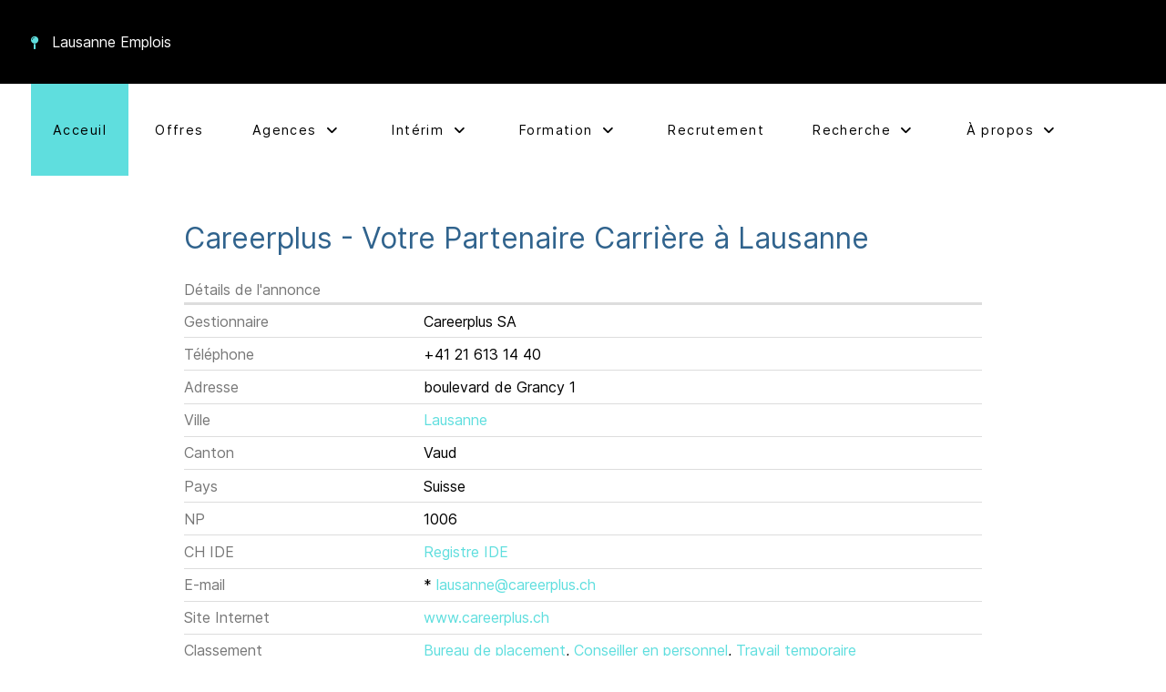

--- FILE ---
content_type: text/html
request_url: https://www.lausanne-emplois.ch/bureau-de-placement/contaplus.html
body_size: 25440
content:
<!DOCTYPE html>
<html lang="fr-FR" dir="ltr">
<head>
<!-- Optimised with Easy Frontend SEO Pro version 5.3.0.0-PRO - https://kubik-rubik.de/efseo-easy-frontend-seo -->
<meta name="viewport" content="width=device-width, initial-scale=1.0">
<meta http-equiv="X-UA-Compatible" content="IE=edge" />
<meta charset="utf-8">
<meta name="title" content="Careerplus - Votre Partenaire Carrière à Lausanne">
<meta name="author" content="Lausanne Insider">
<meta name="twitter:title" content="Careerplus - Votre Partenaire Carrière à Lausanne">
<meta name="twitter:description" content="Careerplus a pour but la sélection de personnel fixe et temporaire dans le domaine comptable, financier et bancaire. ">
<meta name="robots" content="index, follow">
<meta property="og:title" content="Careerplus - Votre Partenaire Carrière à Lausanne">
<meta property="og:description" content="Careerplus a pour but la sélection de personnel fixe et temporaire dans le domaine comptable, financier et bancaire. ">
<meta name="description" content="Careerplus a pour but la sélection de personnel fixe et temporaire dans le domaine comptable, financier et bancaire. ">
<meta name="generator" content="Joomla! - Open Source Content Management">
<link rel="preload" href="/media/com_mtree/images/listings/m/98.png" as="image" fetchpriority="high" class="jchoptimize-auto-lcp">
<link href="/media/com_jchoptimize/cache/css/05628ac3ad2ea6c034b121877f58983821e780d140fb422e1509c7186066ca3b.css" media="all" rel="preload" as="style" onload="this.rel='stylesheet'">
<title>Careerplus - Votre Partenaire Carrière à Lausanne</title>
<link href="/favicon.ico" rel="icon" type="image/vnd.microsoft.icon">
<script type="application/json" class="joomla-script-options new">{"system.paths":{"root":"","rootFull":"https:\/\/www.lausanne-emplois.ch\/","base":"","baseFull":"https:\/\/www.lausanne-emplois.ch\/"},"csrf.token":"df193031194f331114421a0fa4364dbf","system.keepalive":{"interval":1140000,"uri":"\/component\/ajax\/?format=json"},"joomla.jtext":{"JLIB_FORM_CONTAINS_INVALID_FIELDS":"Le formulaire ne peut pas être soumis, car certaines données requises ne sont pas complétées. <br>Veuillez corriger les champs indiqués puis essayez à nouveau.","JLIB_FORM_FIELD_REQUIRED_VALUE":"Veuillez compléter ce champ","JLIB_FORM_FIELD_REQUIRED_CHECK":"Une des options doit être sélectionnée","JLIB_FORM_FIELD_INVALID_VALUE":"Cette valeur n'est pas valide"}}</script>
<script src="/media/com_jchoptimize/cache/js/ae41e54563ff166e30e69a83ddb137944defd9d7bae6f447ae7197887ed8ce96.js"></script>
<script src="/media/com_jchoptimize/cache/js/ae41e54563ff166e30e69a83ddb1379406182be4be208b164c58eaea977f64eb.js"></script>
<script src="/media/com_jchoptimize/cache/js/ae41e54563ff166e30e69a83ddb1379488e5925e560704c316e5a429301a1df1.js"></script>
<script src="/media/system/js/keepalive.min.js?08e025" type="module"></script>
<script src="/media/system/js/fields/validate.min.js?75ac5d" type="module"></script>
<script src="/media/plg_captcha_recaptcha_invisible/js/recaptcha.min.js?b33dc9" defer></script>
<script src="https://www.google.com/recaptcha/api.js?onload=JoomlainitReCaptchaInvisible&amp;render=explicit&amp;hl=fr-FR" defer></script>
<meta property="og:site_name" content="Lausanne Emplois"/>
<meta property="og:title" content="Careerplus - Votre Partenaire Carrière à Lausanne"/>
<meta property="og:description" content="Careerplus a pour but la sélection de personnel fixe et temporaire dans le domaine comptable, financier et bancaire. "/>
<meta property="og:url" content="https://www.lausanne-emplois.ch/agences-de-placement/bureau-de-placement/contaplus.html"/>
<meta property="og:image" content="https://www.lausanne-emplois.ch/media/com_mtree/images/listings/o/98.png"/>
<style class="jchoptimize-critical-css" data-id="37b2b4cb0376b3cf70e4ea91aa3b2616b086ac32922d76e1f742df8332697875">:root,[data-bs-theme=light]{--bs-blue:#0d6efd;--bs-indigo:#6610f2;--bs-purple:#6f42c1;--bs-pink:#d63384;--bs-red:#dc3545;--bs-orange:#fd7e14;--bs-yellow:#ffc107;--bs-green:#198754;--bs-teal:#20c997;--bs-cyan:#0dcaf0;--bs-black:#000;--bs-white:#fff;--bs-gray:#6c757d;--bs-gray-dark:#343a40;--bs-gray-100:#f8f9fa;--bs-gray-200:#e9ecef;--bs-gray-300:#dee2e6;--bs-gray-400:#ced4da;--bs-gray-500:#adb5bd;--bs-gray-600:#6c757d;--bs-gray-700:#495057;--bs-gray-800:#343a40;--bs-gray-900:#212529;--bs-primary:#0d6efd;--bs-secondary:#6c757d;--bs-success:#198754;--bs-info:#0dcaf0;--bs-warning:#ffc107;--bs-danger:#dc3545;--bs-light:#f8f9fa;--bs-dark:#212529;--bs-primary-rgb:13,110,253;--bs-secondary-rgb:108,117,125;--bs-success-rgb:25,135,84;--bs-info-rgb:13,202,240;--bs-warning-rgb:255,193,7;--bs-danger-rgb:220,53,69;--bs-light-rgb:248,249,250;--bs-dark-rgb:33,37,41;--bs-primary-text-emphasis:#052c65;--bs-secondary-text-emphasis:#2b2f32;--bs-success-text-emphasis:#0a3622;--bs-info-text-emphasis:#055160;--bs-warning-text-emphasis:#664d03;--bs-danger-text-emphasis:#58151c;--bs-light-text-emphasis:#495057;--bs-dark-text-emphasis:#495057;--bs-primary-bg-subtle:#cfe2ff;--bs-secondary-bg-subtle:#e2e3e5;--bs-success-bg-subtle:#d1e7dd;--bs-info-bg-subtle:#cff4fc;--bs-warning-bg-subtle:#fff3cd;--bs-danger-bg-subtle:#f8d7da;--bs-light-bg-subtle:#fcfcfd;--bs-dark-bg-subtle:#ced4da;--bs-primary-border-subtle:#9ec5fe;--bs-secondary-border-subtle:#c4c8cb;--bs-success-border-subtle:#a3cfbb;--bs-info-border-subtle:#9eeaf9;--bs-warning-border-subtle:#ffe69c;--bs-danger-border-subtle:#f1aeb5;--bs-light-border-subtle:#e9ecef;--bs-dark-border-subtle:#adb5bd;--bs-white-rgb:255,255,255;--bs-black-rgb:0,0,0;--bs-font-sans-serif:system-ui,-apple-system,"Segoe UI",Roboto,"Helvetica Neue","Noto Sans","Liberation Sans",Arial,sans-serif,"Apple Color Emoji","Segoe UI Emoji","Segoe UI Symbol","Noto Color Emoji";--bs-font-monospace:SFMono-Regular,Menlo,Monaco,Consolas,"Liberation Mono","Courier New",monospace;--bs-gradient:linear-gradient(180deg,#ffffff26,#fff0);--bs-body-font-family:var(--bs-font-sans-serif);--bs-body-font-size:1rem;--bs-body-font-weight:400;--bs-body-line-height:1.5;--bs-body-color:#212529;--bs-body-color-rgb:33,37,41;--bs-body-bg:#fff;--bs-body-bg-rgb:255,255,255;--bs-emphasis-color:#000;--bs-emphasis-color-rgb:0,0,0;--bs-secondary-color:#212529bf;--bs-secondary-color-rgb:33,37,41;--bs-secondary-bg:#e9ecef;--bs-secondary-bg-rgb:233,236,239;--bs-tertiary-color:#21252980;--bs-tertiary-color-rgb:33,37,41;--bs-tertiary-bg:#f8f9fa;--bs-tertiary-bg-rgb:248,249,250;--bs-heading-color:inherit;--bs-link-color:#0d6efd;--bs-link-color-rgb:13,110,253;--bs-link-decoration:underline;--bs-link-hover-color:#0a58ca;--bs-link-hover-color-rgb:10,88,202;--bs-code-color:#d63384;--bs-highlight-color:#212529;--bs-highlight-bg:#fff3cd;--bs-border-width:1px;--bs-border-style:solid;--bs-border-color:#dee2e6;--bs-border-color-translucent:#0000002d;--bs-border-radius:.375rem;--bs-border-radius-sm:.25rem;--bs-border-radius-lg:.5rem;--bs-border-radius-xl:1rem;--bs-border-radius-xxl:2rem;--bs-border-radius-2xl:var(--bs-border-radius-xxl);--bs-border-radius-pill:50rem;--bs-box-shadow:0 .5rem 1rem #00000026;--bs-box-shadow-sm:0 .125rem .25rem #00000013;--bs-box-shadow-lg:0 1rem 3rem #0000002d;--bs-box-shadow-inset:inset 0 1px 2px #00000013;--bs-focus-ring-width:.25rem;--bs-focus-ring-opacity:.25;--bs-focus-ring-color:#0d6efd40;--bs-form-valid-color:#198754;--bs-form-valid-border-color:#198754;--bs-form-invalid-color:#dc3545;--bs-form-invalid-border-color:#dc3545}*,:after,:before{box-sizing:border-box}@media (prefers-reduced-motion:no-preference){:root{scroll-behavior:smooth}}body{font-family:var(--bs-body-font-family);font-size:var(--bs-body-font-size);font-weight:var(--bs-body-font-weight);line-height:var(--bs-body-line-height);color:var(--bs-body-color);text-align:var(--bs-body-text-align);background-color:var(--bs-body-bg);-webkit-text-size-adjust:100%;-webkit-tap-highlight-color:transparent;margin:0}.h1,.h2,.h3,.h4,.h5,.h6,h1,h2,h3,h4,h5,h6{color:var(--bs-heading-color);margin-top:0;margin-bottom:.5rem;font-weight:500;line-height:1.2}.h1,h1{font-size:calc(1.375rem + 1.5vw)}@media (width>=1200px){.h1,h1{font-size:2.5rem}}.h2,h2{font-size:calc(1.325rem + .9vw)}@media (width>=1200px){.h2,h2{font-size:2rem}}.h3,h3{font-size:calc(1.3rem + .6vw)}@media (width>=1200px){.h3,h3{font-size:1.75rem}}p{margin-top:0;margin-bottom:1rem}ol,ul{padding-left:2rem}dl,ol,ul{margin-top:0;margin-bottom:1rem}ol ol,ol ul,ul ol,ul ul{margin-bottom:0}b,strong{font-weight:bolder}a{color:rgba(var(--bs-link-color-rgb),var(--bs-link-opacity,1));text-decoration:underline}img,svg{vertical-align:middle}.container,.container-fluid,.container-lg,.container-md,.container-sm,.container-xl,.container-xxl{--bs-gutter-x:1.5rem;--bs-gutter-y:0;width:100%;padding-right:calc(var(--bs-gutter-x)*.5);padding-left:calc(var(--bs-gutter-x)*.5);margin-left:auto;margin-right:auto}@media (width>=576px){.container,.container-sm{max-width:540px}}@media (width>=768px){.container,.container-md,.container-sm{max-width:720px}}@media (width>=992px){.container,.container-lg,.container-md,.container-sm{max-width:960px}}@media (width>=1200px){.container,.container-lg,.container-md,.container-sm,.container-xl{max-width:1140px}}@media (width>=1400px){.container,.container-lg,.container-md,.container-sm,.container-xl,.container-xxl{max-width:1320px}}:root{--bs-breakpoint-xs:0;--bs-breakpoint-sm:576px;--bs-breakpoint-md:768px;--bs-breakpoint-lg:992px;--bs-breakpoint-xl:1200px;--bs-breakpoint-xxl:1400px}.row{--bs-gutter-x:1.5rem;--bs-gutter-y:0;margin-top:calc(-1*var(--bs-gutter-y));margin-right:calc(-.5*var(--bs-gutter-x));margin-left:calc(-.5*var(--bs-gutter-x));flex-wrap:wrap;display:flex}.row>*{width:100%;max-width:100%;padding-right:calc(var(--bs-gutter-x)*.5);padding-left:calc(var(--bs-gutter-x)*.5);margin-top:var(--bs-gutter-y);flex-shrink:0}.col{flex:1 0 0}.g-0,.gx-0{--bs-gutter-x:0}@media (width>=576px){.col-sm-1{flex:none;width:8.33333%}.col-sm-11{flex:none;width:91.6667%}}@media (width>=992px){.col-lg-12{flex:none;width:100%}}.btn{--bs-btn-padding-x:.75rem;--bs-btn-padding-y:.375rem;--bs-btn-font-family:;--bs-btn-font-size:1rem;--bs-btn-font-weight:400;--bs-btn-line-height:1.5;--bs-btn-color:var(--bs-body-color);--bs-btn-bg:transparent;--bs-btn-border-width:var(--bs-border-width);--bs-btn-border-color:transparent;--bs-btn-border-radius:var(--bs-border-radius);--bs-btn-hover-border-color:transparent;--bs-btn-box-shadow:inset 0 1px 0 #ffffff26,0 1px 1px #00000013;--bs-btn-disabled-opacity:.65;--bs-btn-focus-box-shadow:0 0 0 .25rem rgba(var(--bs-btn-focus-shadow-rgb),.5);padding:var(--bs-btn-padding-y)var(--bs-btn-padding-x);font-family:var(--bs-btn-font-family);font-size:var(--bs-btn-font-size);font-weight:var(--bs-btn-font-weight);line-height:var(--bs-btn-line-height);color:var(--bs-btn-color);text-align:center;vertical-align:middle;cursor:pointer;-webkit-user-select:none;-moz-user-select:none;user-select:none;border:var(--bs-btn-border-width)solid var(--bs-btn-border-color);border-radius:var(--bs-btn-border-radius);background-color:var(--bs-btn-bg);text-decoration:none;transition:color .15s ease-in-out,background-color .15s ease-in-out,border-color .15s ease-in-out,box-shadow .15s ease-in-out;display:inline-block}@media (prefers-reduced-motion:reduce){.btn{transition:none}}.btn-secondary{--bs-btn-color:#fff;--bs-btn-bg:#6c757d;--bs-btn-border-color:#6c757d;--bs-btn-hover-color:#fff;--bs-btn-hover-bg:#5c636a;--bs-btn-hover-border-color:#565e64;--bs-btn-focus-shadow-rgb:130,138,145;--bs-btn-active-color:#fff;--bs-btn-active-bg:#565e64;--bs-btn-active-border-color:#51585e;--bs-btn-active-shadow:inset 0 3px 5px #00000020;--bs-btn-disabled-color:#fff;--bs-btn-disabled-bg:#6c757d;--bs-btn-disabled-border-color:#6c757d}:root,[data-bs-theme=light]{--bs-btn-close-filter:}:root,[data-bs-theme=light]{--bs-carousel-indicator-active-bg:#fff;--bs-carousel-caption-color:#fff;--bs-carousel-control-icon-filter:}.align-items-start{align-items:flex-start!important}</style>
<style class="jchoptimize-critical-css" data-id="37b2b4cb0376b3cf70e4ea91aa3b2616ced961746d5d754f4256b077013fb852">:root{--primary-color:#30638d;--secondary-color:#295478;--highlight-color:#ffd700;--font-size-base:16px;--font-size-large:1.6rem;--font-size-small:0.85rem;--border-radius:0.25rem;--box-shadow:0 1px 4px rgba(0,0,0,0.2)}body{font-family:'Arial',sans-serif;line-height:1.6;font-size:var(--font-size-base);color:#333}h1,h2,h3{color:var(--primary-color)}a{color:var(--primary-color);text-decoration:none;transition:color 0.3s ease}img{max-width:100%;height:auto}.listing-facebook-like{width:100%;margin-top:1.5em}.listing-share{width:100%;margin-top:1.5em}.listing-share-item{display:inline-block;box-sizing:content-box}.listing-share-item a{background-color:#fff;box-sizing:content-box;transition:0.1s background-color linear,0.1s color linear;-webkit-border-radius:4px;border-radius:4px;border:1px solid #ddd;width:38px;height:30px;padding-top:6px;margin-right:5px;display:block;font-size:24px;text-align:center;line-height:1em}.listing-share-whatsapp a{color:#25D366;border-color:#25D366}.listing-share-facebook a{color:#4163af;border-color:#4163af}.listing-share-twitter a{color:#00aced;border-color:#00aced}.listing-share-pinterest a{color:#C92228;border-color:#C92228}.listing-share-linkedin a{color:#0077b5;border-color:#0077b5}.listing-share-email a{color:#76838b;border-color:#76838b}.images .mt-thumbnails-only-one,.summary-view-image .mt-thumbnails-only-one{list-style:none;margin:0;padding:0}.mt-page-listing>*{padding:1rem}.mt-page-listing .navigate-adjacent-listing{margin-top:2em;padding-top:1.5em;text-align:center;border-top:1px solid #ededed}.mt-page-listing h1{width:100%;box-sizing:border-box;font-size:1.4em;font-weight:normal;padding:5px 2px}.mt-page-listing h3.listing_details{margin-top:0.75rem;border-bottom:3px solid #ddd;padding:0.25rem 0.25rem 0.25rem 0;margin-bottom:0}.mt-page-listing .mt-ld-field{display:inline-block;vertical-align:top;padding:0.35em 0;background-color:transparent;border-bottom:1px solid #ddd}.mt-page-listing .mt-ld-field .caption{display:inline-block;width:28%;padding:0px;color:#777}.mt-page-listing .images{margin-top:1.5em}.mt-page-listing .map,.mt-page-listing .reviews{padding:1rem}.mt-page-listing .mt-page-ld-style-8 .fields{margin-bottom:1em}.mt-page-listing .output{margin-right:0;margin-left:0;display:block;width:70%;float:right;overflow:hidden;text-overflow:ellipsis;overflow-wrap:break-word}.mt-ld-field .caption{color:#777}h3.listing_details,.mt-ld-property_desc h3,.reviews .title,.map .title,.images .title,.user .title,#contact-form .title{font-weight:normal;margin-bottom:1.5rem;padding:0;margin-top:0}.mt-ld-property_desc h3,.reviews .title,.map .title,.images .title,.user .title,#contact-form .title{font-size:1.6rem;font-weight:bold}h3.listing_details{color:#777;font-size:1rem}.mt-ld-main_stats,.mt-ld-property_details,.mt-ld-property_desc,.map,.reviews,.rating-fav,.actions{margin-top:1.5em}.rating-fav{background-color:#F5F5F5;-moz-border-radius:8px;-webkit-border-radius:8px;border-radius:8px;padding:1em}.rating{padding:0.15em 0 0.65em}.rating img,.rating i{float:left;position:relative;top:1px;margin-right:2px}.rating .total-votes{float:left;font-weight:bold;margin-left:1em}.actions a{margin:0 0.5em 0 0}#listing .fields{margin-bottom:2rem}#listing h1{display:flex;align-items:flex-center;justify-content:space-between;font-size:2em;font-weight:normal;vertical-align:bottom;text-align:left;margin:0 0 0.75em;padding:0}.site.com_mtree .tag{padding:0}.mt-listings a,.mt-page-listing a{text-decoration:none}.mt-icon-color-star-00{color:#e5e5e5}.mt-rss-feed-icon{font-size:1rem;position:relative;bottom:0.15rem;margin-left:0.4rem}.column.one,.column.second .thumbnail.first img{width:100%}.mt-thumbnails-only-one img{max-width:100%;height:auto}.slider-for .slick-slide.slick-active img,.mt-thumbnails-only-one img,.flexslider .slides img{width:100%;height:auto;max-width:100%}@media (min-width:1200px){.slider-for .slick-slide.slick-active img,.mt-thumbnails-only-one img,.flexslider .slides img{max-width:600px;width:auto}}</style>
<style class="jchoptimize-critical-css" data-id="37b2b4cb0376b3cf70e4ea91aa3b26166042d782eff04ffc44a712a18f209db6">.g-main-nav .g-dropdown,.g-main-nav .g-standard .g-dropdown .g-dropdown{position:absolute;top:auto;left:auto;opacity:0;visibility:hidden;overflow:hidden}.g-main-nav ul,#g-mobilemenu-container ul{margin:0;padding:0;list-style:none}html{height:100%;font-size:100%;-ms-text-size-adjust:100%;-webkit-text-size-adjust:100%;box-sizing:border-box}*,*::before,*::after{box-sizing:inherit}body{margin:0}#g-page-surround{min-height:100vh;position:relative;overflow:hidden}article,aside,details,footer,header,hgroup,main,nav,section,summary{display:block}a{background:transparent;text-decoration:none}b,strong{font-weight:bold}img{height:auto;max-width:100%;display:inline-block;vertical-align:middle;border:0;-ms-interpolation-mode:bicubic}@media print{body{background:#fff !important;color:#000 !important}}.g-grid{display:flex;flex-flow:row wrap;list-style:none;margin:0;padding:0;text-rendering:optimizespeed}.g-block{flex:1;min-width:0;min-height:0}.size-100{width:100%;max-width:100%;flex-grow:0;flex-basis:100%}.g-main-nav:not(.g-menu-hastouch) .g-dropdown{z-index:10;top:-9999px}.g-main-nav .g-toplevel>li{display:inline-block;cursor:pointer;transition:background .2s ease-out,transform .2s ease-out}.g-main-nav .g-toplevel>li .g-menu-item-content{display:inline-block;vertical-align:middle;cursor:pointer}.g-main-nav .g-toplevel>li .g-menu-item-container{transition:transform .2s ease-out}.g-main-nav .g-toplevel>li.g-parent .g-menu-parent-indicator{display:inline-block;vertical-align:middle;line-height:normal}.g-main-nav .g-dropdown{transition:opacity .2s ease-out,transform .2s ease-out;z-index:1}.g-main-nav .g-sublevel>li{transition:background .2s ease-out,transform .2s ease-out}.g-main-nav .g-sublevel>li .g-menu-item-content{display:inline-block;vertical-align:middle;word-break:break-word}.g-menu-item-container{display:block;position:relative}.g-main-nav .g-standard{position:relative}.g-main-nav .g-standard .g-sublevel>li{position:relative}.g-main-nav .g-standard .g-dropdown{top:100%}.g-main-nav .g-standard .g-dropdown.g-dropdown-right{left:0}.g-main-nav .g-standard .g-dropdown .g-block{flex-grow:0;flex-basis:100%}.g-main-nav .g-standard .g-go-back{display:none}.g-go-back.g-level-1{display:none}.g-go-back a span{display:none}h1,h2,h3,h4,h5,h6{margin:0.75rem 0 1.5rem 0;text-rendering:optimizeLegibility}p{margin:1.5rem 0}ul,ol,dl{margin-top:1.5rem;margin-bottom:1.5rem}ul ul,ul ol,ul dl,ol ul,ol ol,ol dl,dl ul,dl ol,dl dl{margin-top:0;margin-bottom:0}ul{margin-left:1.5rem;padding:0}.hide,body .g-offcanvas-hide{display:none}.center{text-align:center !important}.align-left{text-align:left !important}.nomargintop{margin-top:0 !important}.nomargintop .g-content{margin-top:0 !important}.nomarginbottom{margin-bottom:0 !important}.nomarginbottom .g-content{margin-bottom:0 !important}.nopaddingtop{padding-top:0 !important}.nopaddingtop .g-content{padding-top:0 !important}.nopaddingbottom{padding-bottom:0 !important}.nopaddingbottom .g-content{padding-bottom:0 !important}#g-offcanvas{position:fixed;top:0;left:0;right:0;bottom:0;overflow-x:hidden;overflow-y:auto;text-align:left;display:none;-webkit-overflow-scrolling:touch}.g-offcanvas-toggle{display:block;position:absolute;top:0.7rem;left:0.7rem;z-index:10;line-height:1;cursor:pointer}.g-offcanvas-left #g-page-surround{left:0}.g-offcanvas-left #g-offcanvas{right:inherit}</style>
<style class="jchoptimize-critical-css" data-id="37b2b4cb0376b3cf70e4ea91aa3b261634187fb82c4b79cfde09ce12b18d2ce5">.g-content{margin:0.625rem;padding:1.5rem}body{font-size:1rem;line-height:1.5}h1{font-size:2.2rem}h2{font-size:2rem}h3{font-size:1.7rem}.nomargintop,.nomargintop>.g-content{margin-top:0}.nomarginbottom,.nomarginbottom>.g-content{margin-bottom:0}.nopaddingtop,.nopaddingtop>.g-content{padding-top:0}.nopaddingbottom,.nopaddingbottom>.g-content{padding-bottom:0}.section-horizontal-paddings{padding-left:10%;padding-right:10%}@media only all and (min-width:51rem) and (max-width:75.99rem){.section-horizontal-paddings{padding-left:0;padding-right:0}}@media only all and (max-width:50.99rem){.section-horizontal-paddings{padding-left:0;padding-right:0}}.section-vertical-paddings{padding-top:4vw;padding-bottom:4vw}html body{position:relative;color:#444;background:#fff;-webkit-font-smoothing:antialiased;-moz-osx-font-smoothing:grayscale}html body #g-page-surround{background-color:#fff}html body p{margin:0 0 1.3rem 0}@media print{#g-page-surround{background:#fff !important;color:#000 !important}}.g-main-nav .g-toplevel>li>.g-menu-item-container,.g-main-nav .g-sublevel>li>.g-menu-item-container{padding:0.625rem 1.5rem;font-size:0.9vw;font-weight:400;line-height:1;letter-spacing:0.1em;white-space:normal;overflow-wrap:break-word;word-wrap:break-word;word-break:break-all;transition:0.35s ease}@media (max-width:100rem){.g-main-nav .g-toplevel>li>.g-menu-item-container,.g-main-nav .g-sublevel>li>.g-menu-item-container{font-size:0.9rem}}@media (min-width:2000px){.g-main-nav .g-toplevel>li>.g-menu-item-container,.g-main-nav .g-sublevel>li>.g-menu-item-container{font-size:18px}}.g-main-nav .g-standard .g-dropdown{float:left}.g-main-nav .g-standard .g-dropdown{min-width:190px}.g-main-nav{z-index:20;font-family:"inter","Helvetica","Tahoma","Geneva","Arial",sans-serif;font-size:1rem;background:rgba(255,255,255,0)}@media only all and (min-width:76rem) and (max-width:87.99rem){.g-main-nav{white-space:nowrap}}.g-main-nav .g-standard .g-dropdown{padding-top:0.625rem;padding-bottom:0.625rem}.g-main-nav .g-toplevel{width:100%}.g-main-nav .g-toplevel>li>.g-menu-item-container{padding:2.625rem 1.5rem;position:relative;transition:all 0.2s ease-in-out;top:0}@media only all and (min-width:51rem) and (max-width:75.99rem){.g-main-nav .g-toplevel>li>.g-menu-item-container{padding:2.625rem 1.3rem}}#g-navigation .g-main-nav .g-toplevel>li>.g-menu-item-container{color:#000}.g-main-nav .g-toplevel>li:hover>.g-menu-item-container,.g-main-nav .g-toplevel>li.active>.g-menu-item-container{background:#5fdede}#g-navigation .g-main-nav .g-toplevel>li:hover>.g-menu-item-container,#g-navigation .g-main-nav .g-toplevel>li.active>.g-menu-item-container{color:#000}.g-main-nav .g-toplevel>li>.g-menu-item-container>.g-menu-item-content{word-break:normal;line-height:normal}.g-main-nav .g-toplevel>li>.g-menu-item-container .g-menu-parent-indicator{vertical-align:middle}.g-main-nav .g-dropdown{padding-top:0.625rem;padding-bottom:0.625rem;text-align:left;background:#5fdede}.g-main-nav .g-sublevel{padding:0}.g-main-nav .g-sublevel>li{margin:0;padding:0}.g-main-nav .g-sublevel>li>.g-menu-item-container{margin-left:0.625rem;margin-right:0.625rem;color:#000 !important}.g-main-nav .g-sublevel>li>.g-menu-item-container>.g-menu-item-content{display:inline-block;vertical-align:middle;word-break:normal;white-space:nowrap;line-height:normal}.g-main-nav .g-sublevel>li>.g-menu-item-container>.g-menu-item-content>.g-menu-item-title{padding-bottom:0.5rem}.g-main-nav .g-standard .g-dropdown{margin-left:3px}.g-main-nav .g-standard .g-dropdown:after{content:"";position:absolute;display:block;top:0;left:-3px;right:-3px;bottom:0;border-left:3px solid transparent;border-right:3px solid transparent;z-index:-1}.g-main-nav .g-standard>.g-dropdown{margin-left:0}.g-main-nav .g-standard>.g-dropdown,.g-main-nav .g-fullwidth>.g-dropdown{margin-top:0px}.g-main-nav .g-standard .g-dropdown{z-index:100;transition:none}.g-main-nav .g-standard .g-fade.g-dropdown{transition:opacity 0.3s ease-out,transform 0.3s ease-out}a{color:#5fdede;transition:all 0.2s}body{font-family:"inter","Helvetica","Tahoma","Geneva","Arial",sans-serif;font-weight:400}h1,h2,h3,h4,h5{font-family:"inter","Helvetica","Tahoma","Geneva","Arial",sans-serif;font-weight:700;margin:1.5rem 0 0.75rem 0}h1{font-size:2.2rem;font-weight:700}h2{font-size:2rem;font-weight:700}h3{font-size:1.7rem;font-weight:700}.platform-content,.moduletable,.widget{margin:0.625rem 0;padding:1.5rem 0}.platform-content:first-child,.moduletable:first-child,.widget:first-child{margin-top:0;padding-top:0}.platform-content:last-child,.moduletable:last-child,.widget:last-child{margin-bottom:0;padding-bottom:0}#g-top{color:#fff;background:#000}#g-top a,#g-top .g-simplecontact .fa{color:#5fdede}#g-top .fa{font-size:0.9rem}#g-top .g-grid{align-items:center}@media print{#g-top{background:#fff !important;color:#000 !important}}#g-navigation{color:#000;background:rgba(255,255,255,0);position:relative;z-index:100}#g-navigation a{color:#000}#g-navigation .g-grid{align-items:center}@media print{#g-navigation{background:#fff !important;color:#000 !important}}#g-container-main{background:rgba(255,255,255,0);color:#000}@media print{#g-mainbar{background:#fff !important;color:#000 !important}}#g-footer{background:#000;color:#ccc;background-image:url('https://www.lausanne-emplois.ch/templates/rt_horizon/images/backgrounds/footer/bg-01.svg');background-repeat:no-repeat;background-size:cover}@media only all and (max-width:50.99rem){#g-footer .g-simplecontent-item{text-align:center}}#g-footer a{color:#ffedab}#g-offcanvas{background:#5fdede;width:13rem;color:#fff}.g-offcanvas-toggle{display:none;font-size:1.5rem;background:transparent;color:#5fdede;width:40px;height:40px;line-height:24px;text-align:center;top:2.9rem;left:1.1rem;z-index:10001;direction:ltr;transition:all 0.4s}@media only all and (max-width:51rem){.g-offcanvas-toggle{display:block}}#g-offcanvas{padding-left:1.5rem}#g-offcanvas #g-mobilemenu-container{font-family:"inter","Helvetica","Tahoma","Geneva","Arial",sans-serif;font-weight:bold;margin-top:0.625rem;margin-bottom:0.625rem;margin-left:-50%}#g-mobilemenu-container{margin:-2.125rem}[id^=copyright-][id$=-particle]{font-size:0.6vw}@media (max-width:150rem){[id^=copyright-][id$=-particle]{font-size:0.9rem}}.g-content{margin:0.625rem;padding:1.5rem}body{font-size:1rem;line-height:1.5}h1{font-size:2.2rem}h2{font-size:2rem}h3{font-size:1.7rem}.g-simplecontent .g-simplecontent-layout-standard .g-simplecontent-item-content-title{font-size:1.5vw;font-weight:900;font-family:"inter","Helvetica","Tahoma","Geneva","Arial",sans-serif}@media (max-width:66.6666666667rem){.g-simplecontent .g-simplecontent-layout-standard .g-simplecontent-item-content-title{font-size:1rem}}.g-simplecontent .g-simplecontent-item-content-title{margin:0.525rem 0;font-weight:900;line-height:1}.g-simplecontent .g-simplecontent-item-main-content{font-size:1vw;margin:2.125rem 0;font-family:"inter","Helvetica","Tahoma","Geneva","Arial",sans-serif}@media (max-width:100rem){.g-simplecontent .g-simplecontent-item-main-content{font-size:1rem}}@media only all and (max-width:50.99rem){.g-simplecontact-particle{text-align:center}}.g-simplecontact-particle li{white-space:nowrap;margin-right:0.625rem}.g-simplecontact-particle .fa{color:#5fdede;margin-right:0.625rem}.g-simplecontact-particle .g-simplecontact{margin:0;list-style-type:none;display:flex;flex-direction:row;justify-content:flex-start}@media only all and (max-width:50.99rem){.g-simplecontact-particle .g-simplecontact{flex-direction:column}}@media only all and (max-width:50.99rem){.g-block{flex-grow:0;flex-basis:100%}}@media only all and (max-width:50.99rem){body [class*="size-"]{flex-grow:0;flex-basis:100%;max-width:100%}}@media only all and (max-width:50.99rem){@supports not (flex-wrap:wrap){.g-grid{display:block;flex-wrap:inherit}.g-block{display:block;flex:inherit}}}@media only all and (max-width:50.99rem){.hidden-phone{display:none !important}}@media only all and (max-width:50.99rem){.align-left{text-align:inherit !important}}</style>
<style class="jchoptimize-critical-css" data-id="37b2b4cb0376b3cf70e4ea91aa3b2616f853c05c297f44d1b34068672e879cd0">.container,.container-fluid,.container-sm,.container-md,.container-lg,.container-xl,.container-xxl{width:100%;padding-right:var(--bs-gutter-x,0.75rem);padding-left:var(--bs-gutter-x,0.75rem);margin-right:auto;margin-left:auto}@media (min-width:576px){.container,.container-sm{max-width:540px}}@media (min-width:768px){.container,.container-sm,.container-md{max-width:720px}}@media (min-width:992px){.container,.container-sm,.container-md,.container-lg{max-width:960px}}@media (min-width:1200px){.container,.container-sm,.container-md,.container-lg,.container-xl{max-width:1140px}}@media (min-width:1400px){.container,.container-sm,.container-md,.container-lg,.container-xl,.container-xxl{max-width:1320px}}.row{--bs-gutter-x:1.5rem;--bs-gutter-y:0;display:flex;flex-wrap:wrap;margin-top:calc(var(--bs-gutter-y) * -1);margin-right:calc(var(--bs-gutter-x) * -.5);margin-left:calc(var(--bs-gutter-x) * -.5)}.row>*{flex-shrink:0;width:100%;max-width:100%;padding-right:calc(var(--bs-gutter-x) * .5);padding-left:calc(var(--bs-gutter-x) * .5);margin-top:var(--bs-gutter-y)}.col{flex:1 0 0%}.g-0,.gx-0{--bs-gutter-x:0}@media (min-width:576px){.col-sm-1{flex:0 0 auto;width:8.33333%}.col-sm-11{flex:0 0 auto;width:91.66667%}}@media (min-width:992px){.col-lg-12{flex:0 0 auto;width:100%}}.btn{display:inline-block;font-weight:400;line-height:1.5;color:#212529;text-align:center;text-decoration:none;vertical-align:middle;cursor:pointer;user-select:none;background-color:transparent;border:1px solid transparent;padding:0.375rem 0.75rem;font-size:1rem;border-radius:0.25rem;transition:color 0.15s ease-in-out,background-color 0.15s ease-in-out,border-color 0.15s ease-in-out,box-shadow 0.15s ease-in-out}.align-items-start{align-items:flex-start !important}.platform-content.container{max-width:100% !important}</style>
<style class="jchoptimize-critical-css" data-id="37b2b4cb0376b3cf70e4ea91aa3b26165e494ae2e10751c10deba221908ef14e">.fa{font-family:var(--fa-style-family,"Font Awesome 6 Free");font-weight:var(--fa-style,900)}.fas,[class^=icon-],[class*=\ icon-],.far,.fab,.icon-joomla,.fa-solid,.fa-regular,.fa-brands,.fa{-moz-osx-font-smoothing:grayscale;-webkit-font-smoothing:antialiased;display:var(--fa-display,inline-block);font-variant:normal;text-rendering:auto;font-style:normal;line-height:1}.fa-classic,.fas,[class^=icon-],[class*=\ icon-],.fa-solid,.far,.fa-regular{font-family:"Font Awesome 6 Free"}.fa-brands,.fab,.icon-joomla{font-family:"Font Awesome 6 Brands"}.icon-joomla,[class^=icon-],[class*=\ icon-]{-webkit-font-smoothing:antialiased;-moz-osx-font-smoothing:grayscale;font-variant:normal;font-style:normal;font-weight:400;line-height:1;display:inline-block}.fa-fw,.icon-fw{text-align:center;width:1.25em}.fa-bars,.fa-navicon{--fa:""}.fa-star{--fa:""}.fa-envelope{--fa:""}.fa-map-pin{--fa:""}.fa-rss,.fa-feed{--fa:""}:root,:host{--fa-style-family-classic:"Font Awesome 6 Free";--fa-font-regular:normal 400 1em/1 "Font Awesome 6 Free"}:root,:host{--fa-style-family-classic:"Font Awesome 6 Free";--fa-font-solid:normal 900 1em/1 "Font Awesome 6 Free"}.fas,[class^=icon-],[class*=\ icon-],.fa-solid{font-weight:900}:root,:host{--fa-style-family-brands:"Font Awesome 6 Brands";--fa-font-brands:normal 400 1em/1 "Font Awesome 6 Brands"}.fab,.icon-joomla,.fa-brands{font-weight:400}.fa-linkedin-in{--fa:""}.fa-facebook-f{--fa:""}.fa-whatsapp{--fa:""}.fa-pinterest-p{--fa:""}.fa-twitter{--fa:""}[class^=icon-],[class*=\ icon-]{speak:none}</style>
<style class="jchoptimize-critical-css" data-id="37b2b4cb0376b3cf70e4ea91aa3b26162a1c95b621870a9cd521f863f89ed145">.fa{display:inline-block;font:normal normal normal 14px/1 FontAwesome;font-size:inherit;text-rendering:auto;-webkit-font-smoothing:antialiased;-moz-osx-font-smoothing:grayscale}.fa-fw{width:1.28571429em;text-align:center}</style>
<style class="jchoptimize-critical-css" data-id="37b2b4cb0376b3cf70e4ea91aa3b26169be4b177e6af69016defa6b3dc172341">.g-content{margin:0.625rem;padding:1.5rem}body{font-size:1rem;line-height:1.5}h1{font-size:2.2rem}h2{font-size:2rem}h3{font-size:1.7rem}p.readmore .btn,.content_vote .btn,.contact .form-actions .btn,.login .btn,.logout .btn,.registration .btn,.profile-edit .btn,.remind .btn,.reset .btn,.profile .btn,.search #searchForm .btn,.finder #finder-search .btn,.print-mode #pop-print.btn,.edit.item-page .btn-toolbar .btn,.pager.pagenav a,.moduletable #login-form .control-group .btn,#searchForm .btn,#finder-search .btn,.btn{display:inline-block;font-family:"inter","Helvetica","Tahoma","Geneva","Arial",sans-serif;font-weight:700;color:#fff;font-size:0.8vw;background:#5fdede;text-align:center;margin:0 0 0.5rem 0;padding:0.4rem 1.5rem;border-radius:0.4rem;border:2px solid transparent;vertical-align:middle;text-shadow:none;transition:all 0.2s}@media (max-width:125rem){p.readmore .btn,.content_vote .btn,.contact .form-actions .btn,.login .btn,.logout .btn,.registration .btn,.profile-edit .btn,.remind .btn,.reset .btn,.profile .btn,.search #searchForm .btn,.finder #finder-search .btn,.print-mode #pop-print.btn,.edit.item-page .btn-toolbar .btn,.pager.pagenav a,.moduletable #login-form .control-group .btn,#searchForm .btn,#finder-search .btn,.btn{font-size:1rem}}.btn{box-shadow:none}.btn span{padding:0;margin:0}@media only all and (max-width:50.99rem){.row,.thumbnails{margin-left:0}}@media only all and (min-width:51rem) and (max-width:75.99rem){.row{margin-left:-20px}}</style>
<style class="jchoptimize-critical-css" data-id="37b2b4cb0376b3cf70e4ea91aa3b2616139e797910478bac2de783b00d8c00c4">img{max-width:100%;height:auto}</style>
</head>
<body class="gantry site com_mtree view-home no-layout task-viewlink dir-ltr itemid-350 outline-19 g-offcanvas-left g-default g-style-">
<div id="g-offcanvas"  data-g-offcanvas-swipe="0" data-g-offcanvas-css3="1">
<div class="g-grid">
<div class="g-block size-100">
<div id="mobile-menu-2576-particle" class="g-content g-particle"> <div id="g-mobilemenu-container" data-g-menu-breakpoint="51rem"></div>
</div>
</div>
</div>
</div>
<div id="g-page-surround">
<div class="g-offcanvas-hide g-offcanvas-toggle" role="navigation" data-offcanvas-toggle aria-controls="g-offcanvas" aria-expanded="false"><i class="fa fa-fw fa-bars"></i></div>
<section id="g-top">
<div class="g-grid">
<div class="g-block size-100">
<div class="g-system-messages">
<div id="system-message-container">
</div>
</div>
</div>
</div>
<div class="g-grid">
<div class="g-block size-100 align-left">
<div id="simplecontact-5085-particle" class="g-content g-particle"> <div class="g-simplecontact-particle ">
<ul class="g-simplecontact">
<li>
<i class="fa fa-map-pin"></i>
										                    Lausanne Emplois
                    				</li>
</ul>
</div>
</div>
</div>
</div>
</section>
<section id="g-navigation">
<div class="g-grid">
<div class="g-block size-100 align-left nomargintop nopaddingtop nomarginbottom nopaddingbottom">
<div id="menu-2872-particle" class="g-content g-particle"> <nav class="g-main-nav" data-g-hover-expand="true">
<ul class="g-toplevel">
<li class="g-menu-item g-menu-item-type-component g-menu-item-350 active g-standard  ">
<a class="g-menu-item-container" href="/">
<span class="g-menu-item-content">
<span class="g-menu-item-title">Acceuil</span>
</span>
</a>
</li>
<li class="g-menu-item g-menu-item-type-component g-menu-item-643 g-standard  ">
<a class="g-menu-item-container" href="/offres.html">
<span class="g-menu-item-content">
<span class="g-menu-item-title">Offres</span>
</span>
</a>
</li>
<li class="g-menu-item g-menu-item-type-component g-menu-item-612 g-parent g-standard g-menu-item-link-parent ">
<a class="g-menu-item-container" href="/agences-de-placement.html">
<span class="g-menu-item-content">
<span class="g-menu-item-title">Agences</span>
</span>
<span class="g-menu-parent-indicator" data-g-menuparent=""></span> </a>
<ul class="g-dropdown g-inactive g-fade g-dropdown-right">
<li class="g-dropdown-column">
<div class="g-grid">
<div class="g-block size-100">
<ul class="g-sublevel">
<li class="g-level-1 g-go-back">
<a class="g-menu-item-container" href="#" data-g-menuparent=""><span>Back</span></a>
</li>
<li class="g-menu-item g-menu-item-type-component g-menu-item-613  ">
<a class="g-menu-item-container" href="/agences-de-placement/bureau-de-placement.html">
<span class="g-menu-item-content">
<span class="g-menu-item-title">Bureau de placement</span>
</span>
</a>
</li>
<li class="g-menu-item g-menu-item-type-component g-menu-item-614  ">
<a class="g-menu-item-container" href="/agences-de-placement/adecco-lausanne.html">
<span class="g-menu-item-content">
<span class="g-menu-item-title">Adecco Lausanne</span>
</span>
</a>
</li>
<li class="g-menu-item g-menu-item-type-component g-menu-item-615  ">
<a class="g-menu-item-container" href="/agences-de-placement/manpower-lausanne.html">
<span class="g-menu-item-content">
<span class="g-menu-item-title">Manpower Lausanne</span>
</span>
</a>
</li>
</ul>
</div>
</div>
</li>
</ul>
</li>
<li class="g-menu-item g-menu-item-type-component g-menu-item-616 g-parent g-standard g-menu-item-link-parent ">
<a class="g-menu-item-container" href="/interim.html">
<span class="g-menu-item-content">
<span class="g-menu-item-title">Intérim</span>
</span>
<span class="g-menu-parent-indicator" data-g-menuparent=""></span> </a>
<ul class="g-dropdown g-inactive g-fade g-dropdown-right">
<li class="g-dropdown-column">
<div class="g-grid">
<div class="g-block size-100">
<ul class="g-sublevel">
<li class="g-level-1 g-go-back">
<a class="g-menu-item-container" href="#" data-g-menuparent=""><span>Back</span></a>
</li>
<li class="g-menu-item g-menu-item-type-component g-menu-item-617  ">
<a class="g-menu-item-container" href="/interim/travail-temporaire.html">
<span class="g-menu-item-content">
<span class="g-menu-item-title">Travail temporaire</span>
</span>
</a>
</li>
</ul>
</div>
</div>
</li>
</ul>
</li>
<li class="g-menu-item g-menu-item-type-component g-menu-item-618 g-parent g-standard g-menu-item-link-parent ">
<a class="g-menu-item-container" href="/formation.html">
<span class="g-menu-item-content">
<span class="g-menu-item-title">Formation</span>
</span>
<span class="g-menu-parent-indicator" data-g-menuparent=""></span> </a>
<ul class="g-dropdown g-inactive g-fade g-dropdown-right">
<li class="g-dropdown-column">
<div class="g-grid">
<div class="g-block size-100">
<ul class="g-sublevel">
<li class="g-level-1 g-go-back">
<a class="g-menu-item-container" href="#" data-g-menuparent=""><span>Back</span></a>
</li>
<li class="g-menu-item g-menu-item-type-component g-menu-item-619  ">
<a class="g-menu-item-container" href="/formation/formation.html">
<span class="g-menu-item-content">
<span class="g-menu-item-title">Formation</span>
</span>
</a>
</li>
<li class="g-menu-item g-menu-item-type-component g-menu-item-620  ">
<a class="g-menu-item-container" href="/formation/formation-dadultes.html">
<span class="g-menu-item-content">
<span class="g-menu-item-title">Formation d&#039;adultes</span>
</span>
</a>
</li>
</ul>
</div>
</div>
</li>
</ul>
</li>
<li class="g-menu-item g-menu-item-type-component g-menu-item-621 g-standard  ">
<a class="g-menu-item-container" href="/recrutement.html">
<span class="g-menu-item-content">
<span class="g-menu-item-title">Recrutement</span>
</span>
</a>
</li>
<li class="g-menu-item g-menu-item-type-component g-menu-item-398 g-parent g-standard g-menu-item-link-parent ">
<a class="g-menu-item-container" href="/recherche.html">
<span class="g-menu-item-content">
<span class="g-menu-item-title">Recherche</span>
</span>
<span class="g-menu-parent-indicator" data-g-menuparent=""></span> </a>
<ul class="g-dropdown g-inactive g-fade g-dropdown-right">
<li class="g-dropdown-column">
<div class="g-grid">
<div class="g-block size-100">
<ul class="g-sublevel">
<li class="g-level-1 g-go-back">
<a class="g-menu-item-container" href="#" data-g-menuparent=""><span>Back</span></a>
</li>
<li class="g-menu-item g-menu-item-type-component g-menu-item-644  ">
<a class="g-menu-item-container" href="/recherche/annuaire/recherche-avancee.html">
<span class="g-menu-item-content">
<span class="g-menu-item-title">Annuaire</span>
</span>
</a>
</li>
</ul>
</div>
</div>
</li>
</ul>
</li>
<li class="g-menu-item g-menu-item-type-component g-menu-item-564 g-parent g-standard g-menu-item-link-parent ">
<a class="g-menu-item-container" href="/a-propos.html">
<span class="g-menu-item-content">
<span class="g-menu-item-title">À propos</span>
</span>
<span class="g-menu-parent-indicator" data-g-menuparent=""></span> </a>
<ul class="g-dropdown g-inactive g-fade g-dropdown-right">
<li class="g-dropdown-column">
<div class="g-grid">
<div class="g-block size-100">
<ul class="g-sublevel">
<li class="g-level-1 g-go-back">
<a class="g-menu-item-container" href="#" data-g-menuparent=""><span>Back</span></a>
</li>
<li class="g-menu-item g-menu-item-type-component g-menu-item-545  ">
<a class="g-menu-item-container" href="/a-propos/protection-donnees.html">
<span class="g-menu-item-content">
<span class="g-menu-item-title">Protection données</span>
</span>
</a>
</li>
</ul>
</div>
</div>
</li>
</ul>
</li>
</ul>
</nav>
</div>
</div>
</div>
</section>
<section id="g-container-main" class="g-wrapper">
<div class="g-grid">
<div class="g-block size-100">
<main id="g-mainbar" class="section-horizontal-paddings">
<div class="g-grid">
<div class="g-block size-100">
<div class="g-content">
<div class="platform-content container"><div class="row"><div class="col"><div class="mt-page-listing" itemscope itemtype="http://schema.org/LocalBusiness">
<meta itemprop="name" content="Careerplus - Votre Partenaire Carrière à Lausanne">
<meta itemprop="url" content="https://www.lausanne-emplois.ch/index.php?option=com_mtree&task=viewlink&link_id=81">
<meta itemprop="telephone" content="+41 21 613 14 40">
<div itemprop="address" itemscope itemtype="http://schema.org/PostalAddress" style="display:none;">
<span itemprop="streetAddress">boulevard de Grancy 1</span>
<span itemprop="addressLocality">Lausanne</span>
<span itemprop="addressRegion">Vaud</span>
<span itemprop="postalCode">1006</span>
<span itemprop="addressCountry">CH</span>
</div>
<meta itemprop="image" content="https://www.lausanne-emplois.ch/media/com_mtree/images/listings/o/81.jpg">
<meta itemprop="priceRange" content="$$"> <!-- Ajuste selon la gamme de prix (ex. "$", "$$", "$$$") -->
<div class="mt-page-ld-style-8">
<!-- Listing Details Style 8 -->
<div id="listing" class="link-id-81 cat-id-76 tlcat-id-76">
<h1 class="row align-items-start gx-0">
<div class="col-sm-11">
<span>Careerplus - Votre Partenaire Carrière à Lausanne</span>
</div>
<div class="col-sm-1"></div>
</h1>
<h3 class="listing_details">Détails de l'annonce</h3>
<div class="fields">
<div class="row gx-0"><div id="field_43" class="col-lg-12 mt-ld-field mfieldtype_mtext" ><div class="caption hidden-phone">Gestionnaire</div><div class="output">Careerplus SA</div></div></div><div class="row gx-0"><div id="field_9" class="col-lg-12 mt-ld-field mfieldtype_coretelephone" ><div class="caption hidden-phone">Téléphone</div><div class="output"><span class="prefix"><span itemprop="tel" /></span>+41 21 613 14 40<span class="suffix"></span></span></div></div></div><div class="row gx-0"><div id="field_4" class="col-lg-12 mt-ld-field mfieldtype_coreaddress" ><div class="caption hidden-phone">Adresse</div><div class="output">boulevard de Grancy 1</div></div></div><div class="row gx-0"><div id="field_5" class="col-lg-12 mt-ld-field mfieldtype_corecity" ><div class="caption hidden-phone">Ville</div><div class="output"><a rel="tag" class="tag mt-field-5-value-lausanne" href="/recherche-par/ville.html?value=Lausanne">Lausanne</a></div></div></div><div class="row gx-0"><div id="field_6" class="col-lg-12 mt-ld-field mfieldtype_corestate" ><div class="caption hidden-phone">Canton</div><div class="output">Vaud</div></div></div><div class="row gx-0"><div id="field_7" class="col-lg-12 mt-ld-field mfieldtype_corecountry" ><div class="caption hidden-phone">Pays</div><div class="output">Suisse</div></div></div><div class="row gx-0"><div id="field_8" class="col-lg-12 mt-ld-field mfieldtype_corepostcode" ><div class="caption hidden-phone">NP</div><div class="output">1006</div></div></div><div class="row gx-0"><div id="field_45" class="col-lg-12 mt-ld-field mfieldtype_mweblink" ><div class="caption hidden-phone">CH IDE</div><div class="output"><a href="https://www.uid.admin.ch/Detail.aspx?uid_id=CHE410548342" target="_blank" title="Cette entreprise dans le Registre IDE de l'office fédéral de la statistique" rel="nofollow">Registre IDE</a></div></div></div><div class="row gx-0"><div id="field_11" class="col-lg-12 mt-ld-field mfieldtype_coreemail" ><div class="caption hidden-phone">E-mail</div><div class="output"><span class="prefix">*</span>	<script src="/media/com_jchoptimize/cache/js/ae41e54563ff166e30e69a83ddb13794f482abace731df06f346de02e7769b4f.js"></script>
<script src="/media/com_jchoptimize/cache/js/ae41e54563ff166e30e69a83ddb13794d1b41e93e811e059552fa4d48878ee95.js"></script>
<script src="/media/com_jchoptimize/cache/js/ae41e54563ff166e30e69a83ddb13794e18da32a231fb10d2ff7d69a212b8660.js"></script>
<script src="/media/com_jchoptimize/cache/js/ae41e54563ff166e30e69a83ddb13794aa7838bff672ebd69f5f6abdec5b5c69.js"></script>
<script src="/media/com_jchoptimize/cache/js/ae41e54563ff166e30e69a83ddb1379446ee527502f677452eb6a88c5fcbb1de.js"></script>
<script>document.write('<a hr'+'ef="mai'+'lto'+':'+'%6c%61%75%73%61%6e%6e%65%40%63%61%72%65%65%72%70%6c%75%73%2e%63%68">&#108;&#97;&#117;&#115;&#97;&#110;&#110;&#101;&#64;&#99;&#97;&#114;&#101;&#101;&#114;&#112;&#108;&#117;&#115;&#46;&#99;&#104;<\/a>');</script></div></div></div><div class="row gx-0"><div id="field_12" class="col-lg-12 mt-ld-field mfieldtype_corewebsite" ><div class="caption hidden-phone">Site Internet</div><div class="output"><a href="/agences-de-placement/bureau-de-placement/contaplus/site-internet.html" target="_blank" rel="nofollow">www.careerplus.ch</a></div></div></div><div class="row gx-0"><div id="field_29" class="col-lg-12 mt-ld-field mfieldtype_mtags" ><div class="caption hidden-phone">Classement</div><div class="output"><a rel="tag" class="tag mt-field-29-value-bureau-de-placement" href="/recherche-par/classement.html?value=Bureau+de+placement">Bureau de placement</a>, <a rel="tag" class="tag mt-field-29-value-conseiller-en-personnel" href="/recherche-par/classement.html?value=Conseiller+en+personnel">Conseiller en personnel</a>, <a rel="tag" class="tag mt-field-29-value-travail-temporaire" href="/recherche-par/classement.html?value=Travail+temporaire">Travail temporaire</a></div></div></div><div class="row gx-0"><div id="field_28" class="col-lg-12 mt-ld-field mfieldtype_mtags" ><div class="caption hidden-phone">Spécialité</div><div class="output"><a rel="tag" class="tag mt-field-28-value-careerplus" href="/recherche-par/tags.html?value=Careerplus">Careerplus</a>, <a rel="tag" class="tag mt-field-28-value-careerplus-lausanne" href="/recherche-par/tags.html?value=Careerplus+Lausanne">Careerplus Lausanne</a></div></div></div></div>
<div class="column one"><div class="listing-desc"><span itemprop="description"><h2>Careerplus Lausanne : Votre Allié en Recrutement dans les Secteurs Comptable et Financier</h2>
<p><strong>Careerplus</strong>, située au cœur de <strong>Lausanne</strong>, est une division éminente de <strong>Careerplus Group SA</strong>, dédiée à forger des liaisons professionnelles dans les domaines cruciaux du secteur <strong>comptable et financier</strong>. En s'articulant autour d'une méthodologie de recrutement éprouvée, nous visons à connecter les entreprises avec des professionnels de talent, qu’il s'agisse de postes fixes ou temporaires, en mettant un point d'honneur sur la précision, la qualité et la pérennité des placements effectués.</p>
<h2>Spécialistes dans le Recrutement Comptable et Financier</h2>
<p>Le spectre des services de Careerplus englobe la <strong>sélection de personnel</strong> dans des domaines clés tels que le secteur <strong>comptable</strong>, <strong>financier</strong> et <strong>bancaire</strong>. Notre expertise s'étend depuis le recrutement de comptables dévoués jusqu'à la sélection de financiers astucieux et de professionnels bancaires stratégiques, afin de répondre aux besoins diversifiés et spécifiques des entreprises avec lesquelles nous collaborons.</p>
<h2>Un Accompagnement Global dans votre Quête de Talent</h2>
<p>En tant que votre agence de placement de confiance à Lausanne, Careerplus va au-delà du simple recrutement. Nous nous immergeons dans votre univers professionnel, comprenant en profondeur vos besoins, vos défis et vos aspirations. Notre démarche est holistique : nous vous <strong>accompagnons</strong> à chaque étape du chemin, assurant que chaque placement n’est pas seulement une correspondance de compétences, mais une adéquation culturelle et stratégique qui dynamisera véritablement votre entreprise.</p>
<h2>Un Partenariat dans Votre Succession de Réussites</h2>
<p>Le recrutement ne se termine pas avec un placement réussi. Careerplus aspire à établir un partenariat durable avec votre entreprise, suivant et soutenant le progrès des candidats placés et assurant une harmonie continue dans les relations de travail établies. Notre objectif est de vous voir réussir, d'assister votre croissance et de célébrer chaque étape franchie en direction de vos objectifs d'affaires.</p>
<p>Grâce à une approche humaine et stratégiquement ancrée, Careerplus Lausanne demeure votre pilier dans la navigation à travers le paysage du recrutement comptable et financier, assurant que chaque embauche vous rapproche un pas de plus vers vos visions d’entreprise.</p>
</span></div><div class="rating-fav"><div class="rating"><div class="star-rating"><i class="fas fa-star mt-icon-color-star-00"></i><i class="fas fa-star mt-icon-color-star-00"></i><i class="fas fa-star mt-icon-color-star-00"></i><i class="fas fa-star mt-icon-color-star-00"></i><i class="fas fa-star mt-icon-color-star-00"></i></div><div id="total-l81-votes" class="total-votes">0 vote</div></div></div></div>	<div class="row">
<div class="col-lg-12 actions">
<a href="/agences-de-placement/bureau-de-placement/contaplus/avis.html" class="btn btn-secondary" rel="nofollow">Soumettre un avis</a><a href="http://maps.google.com/maps?q=boulevard+de+Grancy+1+Lausanne+Vaud+1006" class="btn btn-secondary" rel="nofollow" target="_blank">Carte</a></div>
</div>
<div class="row">
<div class="images">	<div class="title">Images (1)</div>	<ul class="mt-thumbnails-only-one">
<li style="width:100%">
<img src="https://www.lausanne-emplois.ch/media/com_mtree/images/listings/m/98.png" alt="98.png" style="width:100%" width="600" height="469">
</li>
</ul>
</div>
</div>
<div class="listing-share">
<div class="listing-share-item listing-share-email"><a title="Partager par e-mail" href="mailto:?subject=Careerplus - Votre Partenaire Carrière à Lausanne&body=Careerplus%20a%20pour%20but%20la%20s%C3%A9lection%20de%20personnel%20fixe%20et%20temporaire%20dans%20le%20domaine%20comptable%2C%20financier%20et%20bancaire.%20%20%0A%0A%20https%3A%2F%2Fwww.lausanne-emplois.ch%2Fagences-de-placement%2Fbureau-de-placement%2Fcontaplus.html"><i class="fa fa-envelope"></i></a></div>
<div class="listing-share-item listing-share-facebook"><a target="_blank" href="https://www.facebook.com/sharer/sharer.php?u=https://www.lausanne-emplois.ch/agences-de-placement/bureau-de-placement/contaplus.html" onclick="void window.open(this.href, 'win2', 'status=no,toolbar=no,scrollbars=yes,titlebar=no,menubar=no,resizable=yes,width=640,height=480,directories=no,location=no'); return false;">
<i class="fab fa-facebook-f"></i>
</a></div>
<div class="listing-share-item listing-share-linkedin"><a href="https://www.linkedin.com/shareArticle?mini=true&url=https%3A%2F%2Fwww.lausanne-emplois.ch%2Fagences-de-placement%2Fbureau-de-placement%2Fcontaplus.html&title=Careerplus%20-%20Votre%20Partenaire%20Carri%C3%A8re%20%C3%A0%20Lausanne&summary=Careerplus%20a%20pour%20but%20la%20s%C3%A9lection%20de%20personnel%20fixe%20et%20temporaire%20dans%20le%20domaine%20comptable%2C%20financier%20et%20bancaire.%20" onclick="void window.open(this.href, 'win2', 'status=no,toolbar=no,scrollbars=yes,titlebar=no,menubar=no,resizable=yes,width=640,height=480,directories=no,location=no'); return false;">
<i class="fab fa-linkedin-in"></i>
</a></div>
<div class="listing-share-item listing-share-twitter"><a href="https://twitter.com/intent/tweet?text=Careerplus%20-%20Votre%20Partenaire%20Carri%C3%A8re%20%C3%A0%20Lausanne&url=https%3A%2F%2Fwww.lausanne-emplois.ch%2Fagences-de-placement%2Fbureau-de-placement%2Fcontaplus.html" onclick="void window.open(this.href, 'win2', 'status=no,toolbar=no,scrollbars=yes,titlebar=no,menubar=no,resizable=yes,width=640,height=480,directories=no,location=no'); return false;">
<i class="fab fa-twitter"></i>
</a></div>
<div class="listing-share-item listing-share-pinterest"><a href="https://pinterest.com/pin/create/link/?url=https%3A%2F%2Fwww.lausanne-emplois.ch%2Fagences-de-placement%2Fbureau-de-placement%2Fcontaplus.html&description=Careerplus - Votre Partenaire Carrière à Lausanne&media=https://www.lausanne-emplois.ch/media/com_mtree/images/listings/o/98.png" onclick="void window.open(this.href, 'win2', 'status=no,toolbar=no,scrollbars=yes,titlebar=no,menubar=no,resizable=yes,width=640,height=480,directories=no,location=no'); return false;">
<i class="fab fa-pinterest-p"></i>
</a></div>
<div class="listing-share-item listing-share-whatsapp"><a href="whatsapp://send?text=https%3A%2F%2Fwww.lausanne-emplois.ch%2Fagences-de-placement%2Fbureau-de-placement%2Fcontaplus.html" onclick="void window.open(this.href, 'win2', 'status=no,toolbar=no,scrollbars=yes,titlebar=no,menubar=no,resizable=yes,width=640,height=480,directories=no,location=no'); return false;">
<i class="fab fa-whatsapp"></i>
</a></div>
</div>
<div class="listing-facebook-like">
<div class="row">
<div class="col-lg-12">
<div id="fb-root"></div>
<div class="fb-like" data-href="https://www.lausanne-emplois.ch/agences-de-placement/bureau-de-placement/contaplus.html" data-layout="standard" data-action="like" data-show-faces="true" data-share="false"></div>
</div>
</div>
</div>
</div>
</div><div id="reviews" class="reviews">
<div class="title">Avis (0)<a class="mt-rss-feed-icon" href="/contaplus/rss/listing-reviews.html"><i class="fas fa-rss"></i></a></div>
<p>
<a href="/agences-de-placement/bureau-de-placement/contaplus/avis.html" class="btn btn-secondary">
<span class="icon-edit"></span>
                    Soyez le premier à laisser un avis sur cette annonce !                </a>
</p>
</div> <div class="navigate-adjacent-listing">
<a href="/agences-de-placement/bureau-de-placement/contaplus/annonce-precedente.html">
<strong>«</strong> Annonce précédente dans Agences de placement            </a>
            |
            <a href="/agences-de-placement/bureau-de-placement/contaplus/annonce-suivante.html">
                Annonce suivante dans Agences de placement <strong>»</strong> </a>
</div>
</div></div></div></div>
</div>
</div>
</div>
<div class="g-grid">
<div class="g-block size-100">
<div id="custom-3127-particle" class="g-content g-particle">
<!-- Lausanne Emplois Adaptable -->
<ins class="adsbygoogle"
     style="display:block"
     data-ad-client="ca-pub-2610849537853279"
     data-ad-slot="2884208376"
     data-ad-format="auto"
     data-full-width-responsive="true"></ins>
</div>
</div>
</div>
</main>
</div>
</div>
</section>
<footer id="g-footer" class="section-vertical-paddings section-horizontal-paddings">
<div class="g-grid">
<div class="g-block size-100">
<div id="simplecontent-4419-particle" class="g-content g-particle"> <div class="">
<div class="g-simplecontent">
<div class="g-simplecontent-item g-simplecontent-layout-standard">
<div class="g-simplecontent-item-content-title">Lausanne Emplois</div>
<div class="g-simplecontent-item-main-content"><p>🌟 <strong>Lausanne-emplois.ch</strong> - Votre partenaire pour une carrière épanouissante dans le canton de Vaud ! 🚀</p>
<p>Découvrez les opportunités qui vous attendent dans une région dynamique et innovante. Restez à l'avant-garde du marché du travail grâce à nos insights uniques, et soyez toujours un pas en avant dans votre quête professionnelle. 💼✨</p>
</div>
</div>
</div>
</div>
</div>
</div>
</div>
<div class="g-grid">
<div class="g-block size-100 center">
<div id="copyright-6444-particle" class="g-content g-particle">            &copy;
        2026
    All rights reserved. Designed & Developed by <a href="/" target="_blank">Lausanne Emplois</a>.
            </div>
</div>
</div>
</footer>
</div>
<style class="jchoptimize-dynamic-critical-css" data-id="37b2b4cb0376b3cf70e4ea91aa3b2616b086ac32922d76e1f742df8332697875">:root,[data-bs-theme=light]{--bs-blue:#0d6efd;--bs-indigo:#6610f2;--bs-purple:#6f42c1;--bs-pink:#d63384;--bs-red:#dc3545;--bs-orange:#fd7e14;--bs-yellow:#ffc107;--bs-green:#198754;--bs-teal:#20c997;--bs-cyan:#0dcaf0;--bs-black:#000;--bs-white:#fff;--bs-gray:#6c757d;--bs-gray-dark:#343a40;--bs-gray-100:#f8f9fa;--bs-gray-200:#e9ecef;--bs-gray-300:#dee2e6;--bs-gray-400:#ced4da;--bs-gray-500:#adb5bd;--bs-gray-600:#6c757d;--bs-gray-700:#495057;--bs-gray-800:#343a40;--bs-gray-900:#212529;--bs-primary:#0d6efd;--bs-secondary:#6c757d;--bs-success:#198754;--bs-info:#0dcaf0;--bs-warning:#ffc107;--bs-danger:#dc3545;--bs-light:#f8f9fa;--bs-dark:#212529;--bs-primary-rgb:13,110,253;--bs-secondary-rgb:108,117,125;--bs-success-rgb:25,135,84;--bs-info-rgb:13,202,240;--bs-warning-rgb:255,193,7;--bs-danger-rgb:220,53,69;--bs-light-rgb:248,249,250;--bs-dark-rgb:33,37,41;--bs-primary-text-emphasis:#052c65;--bs-secondary-text-emphasis:#2b2f32;--bs-success-text-emphasis:#0a3622;--bs-info-text-emphasis:#055160;--bs-warning-text-emphasis:#664d03;--bs-danger-text-emphasis:#58151c;--bs-light-text-emphasis:#495057;--bs-dark-text-emphasis:#495057;--bs-primary-bg-subtle:#cfe2ff;--bs-secondary-bg-subtle:#e2e3e5;--bs-success-bg-subtle:#d1e7dd;--bs-info-bg-subtle:#cff4fc;--bs-warning-bg-subtle:#fff3cd;--bs-danger-bg-subtle:#f8d7da;--bs-light-bg-subtle:#fcfcfd;--bs-dark-bg-subtle:#ced4da;--bs-primary-border-subtle:#9ec5fe;--bs-secondary-border-subtle:#c4c8cb;--bs-success-border-subtle:#a3cfbb;--bs-info-border-subtle:#9eeaf9;--bs-warning-border-subtle:#ffe69c;--bs-danger-border-subtle:#f1aeb5;--bs-light-border-subtle:#e9ecef;--bs-dark-border-subtle:#adb5bd;--bs-white-rgb:255,255,255;--bs-black-rgb:0,0,0;--bs-font-sans-serif:system-ui,-apple-system,"Segoe UI",Roboto,"Helvetica Neue","Noto Sans","Liberation Sans",Arial,sans-serif,"Apple Color Emoji","Segoe UI Emoji","Segoe UI Symbol","Noto Color Emoji";--bs-font-monospace:SFMono-Regular,Menlo,Monaco,Consolas,"Liberation Mono","Courier New",monospace;--bs-gradient:linear-gradient(180deg,#ffffff26,#fff0);--bs-body-font-family:var(--bs-font-sans-serif);--bs-body-font-size:1rem;--bs-body-font-weight:400;--bs-body-line-height:1.5;--bs-body-color:#212529;--bs-body-color-rgb:33,37,41;--bs-body-bg:#fff;--bs-body-bg-rgb:255,255,255;--bs-emphasis-color:#000;--bs-emphasis-color-rgb:0,0,0;--bs-secondary-color:#212529bf;--bs-secondary-color-rgb:33,37,41;--bs-secondary-bg:#e9ecef;--bs-secondary-bg-rgb:233,236,239;--bs-tertiary-color:#21252980;--bs-tertiary-color-rgb:33,37,41;--bs-tertiary-bg:#f8f9fa;--bs-tertiary-bg-rgb:248,249,250;--bs-heading-color:inherit;--bs-link-color:#0d6efd;--bs-link-color-rgb:13,110,253;--bs-link-decoration:underline;--bs-link-hover-color:#0a58ca;--bs-link-hover-color-rgb:10,88,202;--bs-code-color:#d63384;--bs-highlight-color:#212529;--bs-highlight-bg:#fff3cd;--bs-border-width:1px;--bs-border-style:solid;--bs-border-color:#dee2e6;--bs-border-color-translucent:#0000002d;--bs-border-radius:.375rem;--bs-border-radius-sm:.25rem;--bs-border-radius-lg:.5rem;--bs-border-radius-xl:1rem;--bs-border-radius-xxl:2rem;--bs-border-radius-2xl:var(--bs-border-radius-xxl);--bs-border-radius-pill:50rem;--bs-box-shadow:0 .5rem 1rem #00000026;--bs-box-shadow-sm:0 .125rem .25rem #00000013;--bs-box-shadow-lg:0 1rem 3rem #0000002d;--bs-box-shadow-inset:inset 0 1px 2px #00000013;--bs-focus-ring-width:.25rem;--bs-focus-ring-opacity:.25;--bs-focus-ring-color:#0d6efd40;--bs-form-valid-color:#198754;--bs-form-valid-border-color:#198754;--bs-form-invalid-color:#dc3545;--bs-form-invalid-border-color:#dc3545}*,:after,:before{box-sizing:border-box}@media (prefers-reduced-motion:no-preference){:root{scroll-behavior:smooth}}body{font-family:var(--bs-body-font-family);font-size:var(--bs-body-font-size);font-weight:var(--bs-body-font-weight);line-height:var(--bs-body-line-height);color:var(--bs-body-color);text-align:var(--bs-body-text-align);background-color:var(--bs-body-bg);-webkit-text-size-adjust:100%;-webkit-tap-highlight-color:transparent;margin:0}.h1,.h2,.h3,.h4,.h5,.h6,h1,h2,h3,h4,h5,h6{color:var(--bs-heading-color);margin-top:0;margin-bottom:.5rem;font-weight:500;line-height:1.2}.h1,h1{font-size:calc(1.375rem + 1.5vw)}@media (width>=1200px){.h1,h1{font-size:2.5rem}}.h2,h2{font-size:calc(1.325rem + .9vw)}@media (width>=1200px){.h2,h2{font-size:2rem}}.h3,h3{font-size:calc(1.3rem + .6vw)}@media (width>=1200px){.h3,h3{font-size:1.75rem}}p{margin-top:0;margin-bottom:1rem}ol,ul{padding-left:2rem}dl,ol,ul{margin-top:0;margin-bottom:1rem}ol ol,ol ul,ul ol,ul ul{margin-bottom:0}b,strong{font-weight:bolder}a{color:rgba(var(--bs-link-color-rgb),var(--bs-link-opacity,1));text-decoration:underline}img,svg{vertical-align:middle}::-moz-focus-inner{border-style:none;padding:0}::-webkit-datetime-edit-day-field,::-webkit-datetime-edit-fields-wrapper,::-webkit-datetime-edit-hour-field,::-webkit-datetime-edit-minute,::-webkit-datetime-edit-month-field,::-webkit-datetime-edit-text,::-webkit-datetime-edit-year-field{padding:0}::-webkit-inner-spin-button{height:auto}::-webkit-search-decoration{-webkit-appearance:none}::-webkit-color-swatch-wrapper{padding:0}::-webkit-file-upload-button{font:inherit;-webkit-appearance:button}::file-selector-button{font:inherit;-webkit-appearance:button}.container,.container-fluid,.container-lg,.container-md,.container-sm,.container-xl,.container-xxl{--bs-gutter-x:1.5rem;--bs-gutter-y:0;width:100%;padding-right:calc(var(--bs-gutter-x)*.5);padding-left:calc(var(--bs-gutter-x)*.5);margin-left:auto;margin-right:auto}@media (width>=576px){.container,.container-sm{max-width:540px}}@media (width>=768px){.container,.container-md,.container-sm{max-width:720px}}@media (width>=992px){.container,.container-lg,.container-md,.container-sm{max-width:960px}}@media (width>=1200px){.container,.container-lg,.container-md,.container-sm,.container-xl{max-width:1140px}}@media (width>=1400px){.container,.container-lg,.container-md,.container-sm,.container-xl,.container-xxl{max-width:1320px}}:root{--bs-breakpoint-xs:0;--bs-breakpoint-sm:576px;--bs-breakpoint-md:768px;--bs-breakpoint-lg:992px;--bs-breakpoint-xl:1200px;--bs-breakpoint-xxl:1400px}.row{--bs-gutter-x:1.5rem;--bs-gutter-y:0;margin-top:calc(-1*var(--bs-gutter-y));margin-right:calc(-.5*var(--bs-gutter-x));margin-left:calc(-.5*var(--bs-gutter-x));flex-wrap:wrap;display:flex}.row>*{width:100%;max-width:100%;padding-right:calc(var(--bs-gutter-x)*.5);padding-left:calc(var(--bs-gutter-x)*.5);margin-top:var(--bs-gutter-y);flex-shrink:0}.col{flex:1 0 0}.g-0,.gx-0{--bs-gutter-x:0}@media (width>=576px){.col-sm-1{flex:none;width:8.33333%}.col-sm-11{flex:none;width:91.6667%}}@media (width>=992px){.col-lg-12{flex:none;width:100%}}.btn{--bs-btn-padding-x:.75rem;--bs-btn-padding-y:.375rem;--bs-btn-font-family:;--bs-btn-font-size:1rem;--bs-btn-font-weight:400;--bs-btn-line-height:1.5;--bs-btn-color:var(--bs-body-color);--bs-btn-bg:transparent;--bs-btn-border-width:var(--bs-border-width);--bs-btn-border-color:transparent;--bs-btn-border-radius:var(--bs-border-radius);--bs-btn-hover-border-color:transparent;--bs-btn-box-shadow:inset 0 1px 0 #ffffff26,0 1px 1px #00000013;--bs-btn-disabled-opacity:.65;--bs-btn-focus-box-shadow:0 0 0 .25rem rgba(var(--bs-btn-focus-shadow-rgb),.5);padding:var(--bs-btn-padding-y)var(--bs-btn-padding-x);font-family:var(--bs-btn-font-family);font-size:var(--bs-btn-font-size);font-weight:var(--bs-btn-font-weight);line-height:var(--bs-btn-line-height);color:var(--bs-btn-color);text-align:center;vertical-align:middle;cursor:pointer;-webkit-user-select:none;-moz-user-select:none;user-select:none;border:var(--bs-btn-border-width)solid var(--bs-btn-border-color);border-radius:var(--bs-btn-border-radius);background-color:var(--bs-btn-bg);text-decoration:none;transition:color .15s ease-in-out,background-color .15s ease-in-out,border-color .15s ease-in-out,box-shadow .15s ease-in-out;display:inline-block}@media (prefers-reduced-motion:reduce){.btn{transition:none}}.btn-check:checked+.btn,.btn.active,.btn.show,.btn:first-child:active,:not(.btn-check)+.btn:active{color:var(--bs-btn-active-color);background-color:var(--bs-btn-active-bg);border-color:var(--bs-btn-active-border-color)}.btn-check:checked+.btn:focus-visible,.btn.active:focus-visible,.btn.show:focus-visible,.btn:first-child:active:focus-visible,:not(.btn-check)+.btn:active:focus-visible,.btn-check:checked:focus-visible+.btn{box-shadow:var(--bs-btn-focus-box-shadow)}.btn-secondary{--bs-btn-color:#fff;--bs-btn-bg:#6c757d;--bs-btn-border-color:#6c757d;--bs-btn-hover-color:#fff;--bs-btn-hover-bg:#5c636a;--bs-btn-hover-border-color:#565e64;--bs-btn-focus-shadow-rgb:130,138,145;--bs-btn-active-color:#fff;--bs-btn-active-bg:#565e64;--bs-btn-active-border-color:#51585e;--bs-btn-active-shadow:inset 0 3px 5px #00000020;--bs-btn-disabled-color:#fff;--bs-btn-disabled-bg:#6c757d;--bs-btn-disabled-border-color:#6c757d}.dropdown-item.active,.dropdown-item:active{color:var(--bs-dropdown-link-active-color);background-color:var(--bs-dropdown-link-active-bg);text-decoration:none}.btn-group-vertical>.btn-check:checked+.btn,.btn-group-vertical>.btn-check:focus+.btn,.btn-group-vertical>.btn.active,.btn-group-vertical>.btn:active,.btn-group-vertical>.btn:focus,.btn-group-vertical>.btn:hover,.btn-group>.btn-check:checked+.btn,.btn-group>.btn-check:focus+.btn,.btn-group>.btn.active,.btn-group>.btn:active,.btn-group>.btn:focus,.btn-group>.btn:hover{z-index:1}.nav-tabs .nav-item.show .nav-link,.nav-tabs .nav-link.active{color:var(--bs-nav-tabs-link-active-color);background-color:var(--bs-nav-tabs-link-active-bg);border-color:var(--bs-nav-tabs-link-active-border-color)}.nav-pills .nav-link.active,.nav-pills .show>.nav-link{color:var(--bs-nav-pills-link-active-color);background-color:var(--bs-nav-pills-link-active-bg)}.nav-underline .nav-link.active,.nav-underline .show>.nav-link{color:var(--bs-nav-underline-link-active-color);border-bottom-color:currentColor;font-weight:700}.tab-content>.active{display:block}.navbar-nav .nav-link.active,.navbar-nav .nav-link.show{color:var(--bs-navbar-active-color)}@media (width>=576px){.navbar-expand-sm .offcanvas{z-index:auto;flex-grow:1;transition:none;position:static;visibility:visible!important;background-color:#0000!important;border:0!important;width:auto!important;height:auto!important;transform:none!important}.navbar-expand-sm .offcanvas .offcanvas-header{display:none}.navbar-expand-sm .offcanvas .offcanvas-body{flex-grow:0;padding:0;display:flex;overflow-y:visible}}@media (width>=768px){.navbar-expand-md .offcanvas{z-index:auto;flex-grow:1;transition:none;position:static;visibility:visible!important;background-color:#0000!important;border:0!important;width:auto!important;height:auto!important;transform:none!important}.navbar-expand-md .offcanvas .offcanvas-header{display:none}.navbar-expand-md .offcanvas .offcanvas-body{flex-grow:0;padding:0;display:flex;overflow-y:visible}}@media (width>=992px){.navbar-expand-lg .offcanvas{z-index:auto;flex-grow:1;transition:none;position:static;visibility:visible!important;background-color:#0000!important;border:0!important;width:auto!important;height:auto!important;transform:none!important}.navbar-expand-lg .offcanvas .offcanvas-header{display:none}.navbar-expand-lg .offcanvas .offcanvas-body{flex-grow:0;padding:0;display:flex;overflow-y:visible}}@media (width>=1200px){.navbar-expand-xl .offcanvas{z-index:auto;flex-grow:1;transition:none;position:static;visibility:visible!important;background-color:#0000!important;border:0!important;width:auto!important;height:auto!important;transform:none!important}.navbar-expand-xl .offcanvas .offcanvas-header{display:none}.navbar-expand-xl .offcanvas .offcanvas-body{flex-grow:0;padding:0;display:flex;overflow-y:visible}}@media (width>=1400px){.navbar-expand-xxl .offcanvas{z-index:auto;flex-grow:1;transition:none;position:static;visibility:visible!important;background-color:#0000!important;border:0!important;width:auto!important;height:auto!important;transform:none!important}.navbar-expand-xxl .offcanvas .offcanvas-header{display:none}.navbar-expand-xxl .offcanvas .offcanvas-body{flex-grow:0;padding:0;display:flex;overflow-y:visible}}.navbar-expand .offcanvas{z-index:auto;flex-grow:1;transition:none;position:static;visibility:visible!important;background-color:#0000!important;border:0!important;width:auto!important;height:auto!important;transform:none!important}.navbar-expand .offcanvas .offcanvas-header{display:none}.navbar-expand .offcanvas .offcanvas-body{flex-grow:0;padding:0;display:flex;overflow-y:visible}.card-header-tabs .nav-link.active{background-color:var(--bs-card-bg);border-bottom-color:var(--bs-card-bg)}.breadcrumb-item.active{color:var(--bs-breadcrumb-item-active-color)}.active>.page-link,.page-link.active{z-index:3;color:var(--bs-pagination-active-color);background-color:var(--bs-pagination-active-bg);border-color:var(--bs-pagination-active-border-color)}.list-group-item.active{z-index:2;color:var(--bs-list-group-active-color);background-color:var(--bs-list-group-active-bg);border-color:var(--bs-list-group-active-border-color)}.list-group-item+.list-group-item.active{margin-top:calc(-1*var(--bs-list-group-border-width));border-top-width:var(--bs-list-group-border-width)}.list-group-item-action:not(.active):focus,.list-group-item-action:not(.active):hover{z-index:1;color:var(--bs-list-group-action-hover-color);background-color:var(--bs-list-group-action-hover-bg);text-decoration:none}.list-group-item-action:not(.active):active{color:var(--bs-list-group-action-active-color);background-color:var(--bs-list-group-action-active-bg)}.list-group-horizontal>.list-group-item.active{margin-top:0}.list-group-horizontal>.list-group-item+.list-group-item.active{margin-left:calc(-1*var(--bs-list-group-border-width));border-left-width:var(--bs-list-group-border-width)}@media (width>=576px){.list-group-horizontal-sm>.list-group-item.active{margin-top:0}.list-group-horizontal-sm>.list-group-item+.list-group-item.active{margin-left:calc(-1*var(--bs-list-group-border-width));border-left-width:var(--bs-list-group-border-width)}}@media (width>=768px){.list-group-horizontal-md>.list-group-item.active{margin-top:0}.list-group-horizontal-md>.list-group-item+.list-group-item.active{margin-left:calc(-1*var(--bs-list-group-border-width));border-left-width:var(--bs-list-group-border-width)}}@media (width>=992px){.list-group-horizontal-lg>.list-group-item.active{margin-top:0}.list-group-horizontal-lg>.list-group-item+.list-group-item.active{margin-left:calc(-1*var(--bs-list-group-border-width));border-left-width:var(--bs-list-group-border-width)}}@media (width>=1200px){.list-group-horizontal-xl>.list-group-item.active{margin-top:0}.list-group-horizontal-xl>.list-group-item+.list-group-item.active{margin-left:calc(-1*var(--bs-list-group-border-width));border-left-width:var(--bs-list-group-border-width)}}@media (width>=1400px){.list-group-horizontal-xxl>.list-group-item.active{margin-top:0}.list-group-horizontal-xxl>.list-group-item+.list-group-item.active{margin-left:calc(-1*var(--bs-list-group-border-width));border-left-width:var(--bs-list-group-border-width)}}:root,[data-bs-theme=light]{--bs-btn-close-filter:}.carousel-item-next,.carousel-item-prev,.carousel-item.active{display:block}.active.carousel-item-end,.carousel-item-next:not(.carousel-item-start){transform:translate(100%)}.active.carousel-item-start,.carousel-item-prev:not(.carousel-item-end){transform:translate(-100%)}.carousel-fade .carousel-item-next.carousel-item-start,.carousel-fade .carousel-item-prev.carousel-item-end,.carousel-fade .carousel-item.active{z-index:1;opacity:1}.carousel-fade .active.carousel-item-end,.carousel-fade .active.carousel-item-start{z-index:0;opacity:0;transition:opacity 0s .6s}@media (prefers-reduced-motion:reduce){.carousel-fade .active.carousel-item-end,.carousel-fade .active.carousel-item-start{transition:none}}.carousel-indicators .active{opacity:1}:root,[data-bs-theme=light]{--bs-carousel-indicator-active-bg:#fff;--bs-carousel-caption-color:#fff;--bs-carousel-control-icon-filter:}.offcanvas,.offcanvas-lg,.offcanvas-md,.offcanvas-sm,.offcanvas-xl,.offcanvas-xxl{--bs-offcanvas-zindex:1045;--bs-offcanvas-width:400px;--bs-offcanvas-height:30vh;--bs-offcanvas-padding-x:1rem;--bs-offcanvas-padding-y:1rem;--bs-offcanvas-color:var(--bs-body-color);--bs-offcanvas-bg:var(--bs-body-bg);--bs-offcanvas-border-width:var(--bs-border-width);--bs-offcanvas-border-color:var(--bs-border-color-translucent);--bs-offcanvas-box-shadow:var(--bs-box-shadow-sm);--bs-offcanvas-transition:transform .3s ease-in-out;--bs-offcanvas-title-line-height:1.5}@media (width<=575.98px){.offcanvas-sm{z-index:var(--bs-offcanvas-zindex);max-width:100%;color:var(--bs-offcanvas-color);visibility:hidden;background-color:var(--bs-offcanvas-bg);transition:var(--bs-offcanvas-transition);background-clip:padding-box;outline:0;flex-direction:column;display:flex;position:fixed;bottom:0}}@media (width<=575.98px) and (prefers-reduced-motion:reduce){.offcanvas-sm{transition:none}}@media (width<=575.98px){.offcanvas-sm.offcanvas-start{width:var(--bs-offcanvas-width);border-right:var(--bs-offcanvas-border-width)solid var(--bs-offcanvas-border-color);top:0;left:0;transform:translate(-100%)}.offcanvas-sm.offcanvas-end{width:var(--bs-offcanvas-width);border-left:var(--bs-offcanvas-border-width)solid var(--bs-offcanvas-border-color);top:0;right:0;transform:translate(100%)}.offcanvas-sm.offcanvas-top{height:var(--bs-offcanvas-height);border-bottom:var(--bs-offcanvas-border-width)solid var(--bs-offcanvas-border-color);max-height:100%;top:0;left:0;right:0;transform:translateY(-100%)}.offcanvas-sm.offcanvas-bottom{height:var(--bs-offcanvas-height);border-top:var(--bs-offcanvas-border-width)solid var(--bs-offcanvas-border-color);max-height:100%;left:0;right:0;transform:translateY(100%)}.offcanvas-sm.show:not(.hiding),.offcanvas-sm.showing{transform:none}.offcanvas-sm.hiding,.offcanvas-sm.show,.offcanvas-sm.showing{visibility:visible}}@media (width>=576px){.offcanvas-sm{--bs-offcanvas-height:auto;--bs-offcanvas-border-width:0;background-color:#0000!important}.offcanvas-sm .offcanvas-header{display:none}.offcanvas-sm .offcanvas-body{flex-grow:0;padding:0;display:flex;overflow-y:visible;background-color:#0000!important}}@media (width<=767.98px){.offcanvas-md{z-index:var(--bs-offcanvas-zindex);max-width:100%;color:var(--bs-offcanvas-color);visibility:hidden;background-color:var(--bs-offcanvas-bg);transition:var(--bs-offcanvas-transition);background-clip:padding-box;outline:0;flex-direction:column;display:flex;position:fixed;bottom:0}}@media (width<=767.98px) and (prefers-reduced-motion:reduce){.offcanvas-md{transition:none}}@media (width<=767.98px){.offcanvas-md.offcanvas-start{width:var(--bs-offcanvas-width);border-right:var(--bs-offcanvas-border-width)solid var(--bs-offcanvas-border-color);top:0;left:0;transform:translate(-100%)}.offcanvas-md.offcanvas-end{width:var(--bs-offcanvas-width);border-left:var(--bs-offcanvas-border-width)solid var(--bs-offcanvas-border-color);top:0;right:0;transform:translate(100%)}.offcanvas-md.offcanvas-top{height:var(--bs-offcanvas-height);border-bottom:var(--bs-offcanvas-border-width)solid var(--bs-offcanvas-border-color);max-height:100%;top:0;left:0;right:0;transform:translateY(-100%)}.offcanvas-md.offcanvas-bottom{height:var(--bs-offcanvas-height);border-top:var(--bs-offcanvas-border-width)solid var(--bs-offcanvas-border-color);max-height:100%;left:0;right:0;transform:translateY(100%)}.offcanvas-md.show:not(.hiding),.offcanvas-md.showing{transform:none}.offcanvas-md.hiding,.offcanvas-md.show,.offcanvas-md.showing{visibility:visible}}@media (width>=768px){.offcanvas-md{--bs-offcanvas-height:auto;--bs-offcanvas-border-width:0;background-color:#0000!important}.offcanvas-md .offcanvas-header{display:none}.offcanvas-md .offcanvas-body{flex-grow:0;padding:0;display:flex;overflow-y:visible;background-color:#0000!important}}@media (width<=991.98px){.offcanvas-lg{z-index:var(--bs-offcanvas-zindex);max-width:100%;color:var(--bs-offcanvas-color);visibility:hidden;background-color:var(--bs-offcanvas-bg);transition:var(--bs-offcanvas-transition);background-clip:padding-box;outline:0;flex-direction:column;display:flex;position:fixed;bottom:0}}@media (width<=991.98px) and (prefers-reduced-motion:reduce){.offcanvas-lg{transition:none}}@media (width<=991.98px){.offcanvas-lg.offcanvas-start{width:var(--bs-offcanvas-width);border-right:var(--bs-offcanvas-border-width)solid var(--bs-offcanvas-border-color);top:0;left:0;transform:translate(-100%)}.offcanvas-lg.offcanvas-end{width:var(--bs-offcanvas-width);border-left:var(--bs-offcanvas-border-width)solid var(--bs-offcanvas-border-color);top:0;right:0;transform:translate(100%)}.offcanvas-lg.offcanvas-top{height:var(--bs-offcanvas-height);border-bottom:var(--bs-offcanvas-border-width)solid var(--bs-offcanvas-border-color);max-height:100%;top:0;left:0;right:0;transform:translateY(-100%)}.offcanvas-lg.offcanvas-bottom{height:var(--bs-offcanvas-height);border-top:var(--bs-offcanvas-border-width)solid var(--bs-offcanvas-border-color);max-height:100%;left:0;right:0;transform:translateY(100%)}.offcanvas-lg.show:not(.hiding),.offcanvas-lg.showing{transform:none}.offcanvas-lg.hiding,.offcanvas-lg.show,.offcanvas-lg.showing{visibility:visible}}@media (width>=992px){.offcanvas-lg{--bs-offcanvas-height:auto;--bs-offcanvas-border-width:0;background-color:#0000!important}.offcanvas-lg .offcanvas-header{display:none}.offcanvas-lg .offcanvas-body{flex-grow:0;padding:0;display:flex;overflow-y:visible;background-color:#0000!important}}@media (width<=1199.98px){.offcanvas-xl{z-index:var(--bs-offcanvas-zindex);max-width:100%;color:var(--bs-offcanvas-color);visibility:hidden;background-color:var(--bs-offcanvas-bg);transition:var(--bs-offcanvas-transition);background-clip:padding-box;outline:0;flex-direction:column;display:flex;position:fixed;bottom:0}}@media (width<=1199.98px) and (prefers-reduced-motion:reduce){.offcanvas-xl{transition:none}}@media (width<=1199.98px){.offcanvas-xl.offcanvas-start{width:var(--bs-offcanvas-width);border-right:var(--bs-offcanvas-border-width)solid var(--bs-offcanvas-border-color);top:0;left:0;transform:translate(-100%)}.offcanvas-xl.offcanvas-end{width:var(--bs-offcanvas-width);border-left:var(--bs-offcanvas-border-width)solid var(--bs-offcanvas-border-color);top:0;right:0;transform:translate(100%)}.offcanvas-xl.offcanvas-top{height:var(--bs-offcanvas-height);border-bottom:var(--bs-offcanvas-border-width)solid var(--bs-offcanvas-border-color);max-height:100%;top:0;left:0;right:0;transform:translateY(-100%)}.offcanvas-xl.offcanvas-bottom{height:var(--bs-offcanvas-height);border-top:var(--bs-offcanvas-border-width)solid var(--bs-offcanvas-border-color);max-height:100%;left:0;right:0;transform:translateY(100%)}.offcanvas-xl.show:not(.hiding),.offcanvas-xl.showing{transform:none}.offcanvas-xl.hiding,.offcanvas-xl.show,.offcanvas-xl.showing{visibility:visible}}@media (width>=1200px){.offcanvas-xl{--bs-offcanvas-height:auto;--bs-offcanvas-border-width:0;background-color:#0000!important}.offcanvas-xl .offcanvas-header{display:none}.offcanvas-xl .offcanvas-body{flex-grow:0;padding:0;display:flex;overflow-y:visible;background-color:#0000!important}}@media (width<=1399.98px){.offcanvas-xxl{z-index:var(--bs-offcanvas-zindex);max-width:100%;color:var(--bs-offcanvas-color);visibility:hidden;background-color:var(--bs-offcanvas-bg);transition:var(--bs-offcanvas-transition);background-clip:padding-box;outline:0;flex-direction:column;display:flex;position:fixed;bottom:0}}@media (width<=1399.98px) and (prefers-reduced-motion:reduce){.offcanvas-xxl{transition:none}}@media (width<=1399.98px){.offcanvas-xxl.offcanvas-start{width:var(--bs-offcanvas-width);border-right:var(--bs-offcanvas-border-width)solid var(--bs-offcanvas-border-color);top:0;left:0;transform:translate(-100%)}.offcanvas-xxl.offcanvas-end{width:var(--bs-offcanvas-width);border-left:var(--bs-offcanvas-border-width)solid var(--bs-offcanvas-border-color);top:0;right:0;transform:translate(100%)}.offcanvas-xxl.offcanvas-top{height:var(--bs-offcanvas-height);border-bottom:var(--bs-offcanvas-border-width)solid var(--bs-offcanvas-border-color);max-height:100%;top:0;left:0;right:0;transform:translateY(-100%)}.offcanvas-xxl.offcanvas-bottom{height:var(--bs-offcanvas-height);border-top:var(--bs-offcanvas-border-width)solid var(--bs-offcanvas-border-color);max-height:100%;left:0;right:0;transform:translateY(100%)}.offcanvas-xxl.show:not(.hiding),.offcanvas-xxl.showing{transform:none}.offcanvas-xxl.hiding,.offcanvas-xxl.show,.offcanvas-xxl.showing{visibility:visible}}@media (width>=1400px){.offcanvas-xxl{--bs-offcanvas-height:auto;--bs-offcanvas-border-width:0;background-color:#0000!important}.offcanvas-xxl .offcanvas-header{display:none}.offcanvas-xxl .offcanvas-body{flex-grow:0;padding:0;display:flex;overflow-y:visible;background-color:#0000!important}}.offcanvas{z-index:var(--bs-offcanvas-zindex);max-width:100%;color:var(--bs-offcanvas-color);visibility:hidden;background-color:var(--bs-offcanvas-bg);transition:var(--bs-offcanvas-transition);background-clip:padding-box;outline:0;flex-direction:column;display:flex;position:fixed;bottom:0}@media (prefers-reduced-motion:reduce){.offcanvas{transition:none}}.offcanvas.offcanvas-start{width:var(--bs-offcanvas-width);border-right:var(--bs-offcanvas-border-width)solid var(--bs-offcanvas-border-color);top:0;left:0;transform:translate(-100%)}.offcanvas.offcanvas-end{width:var(--bs-offcanvas-width);border-left:var(--bs-offcanvas-border-width)solid var(--bs-offcanvas-border-color);top:0;right:0;transform:translate(100%)}.offcanvas.offcanvas-top{height:var(--bs-offcanvas-height);border-bottom:var(--bs-offcanvas-border-width)solid var(--bs-offcanvas-border-color);max-height:100%;top:0;left:0;right:0;transform:translateY(-100%)}.offcanvas.offcanvas-bottom{height:var(--bs-offcanvas-height);border-top:var(--bs-offcanvas-border-width)solid var(--bs-offcanvas-border-color);max-height:100%;left:0;right:0;transform:translateY(100%)}.offcanvas.show:not(.hiding),.offcanvas.showing{transform:none}.offcanvas.hiding,.offcanvas.show,.offcanvas.showing{visibility:visible}.offcanvas-backdrop{z-index:1040;background-color:#000;width:100vw;height:100vh;position:fixed;top:0;left:0}.offcanvas-backdrop.fade{opacity:0}.offcanvas-backdrop.show{opacity:.5}.offcanvas-header{padding:var(--bs-offcanvas-padding-y)var(--bs-offcanvas-padding-x);align-items:center;display:flex}.offcanvas-header .btn-close{padding:calc(var(--bs-offcanvas-padding-y)*.5)calc(var(--bs-offcanvas-padding-x)*.5);margin-top:calc(-.5*var(--bs-offcanvas-padding-y));margin-right:calc(-.5*var(--bs-offcanvas-padding-x));margin-bottom:calc(-.5*var(--bs-offcanvas-padding-y));margin-left:auto}.offcanvas-title{line-height:var(--bs-offcanvas-title-line-height);margin-bottom:0}.offcanvas-body{padding:var(--bs-offcanvas-padding-y)var(--bs-offcanvas-padding-x);flex-grow:1;overflow-y:auto}.align-items-start{align-items:flex-start!important}</style>
<style class="jchoptimize-dynamic-critical-css" data-id="37b2b4cb0376b3cf70e4ea91aa3b2616ced961746d5d754f4256b077013fb852">:root{--primary-color:#30638d;--secondary-color:#295478;--highlight-color:#ffd700;--font-size-base:16px;--font-size-large:1.6rem;--font-size-small:0.85rem;--border-radius:0.25rem;--box-shadow:0 1px 4px rgba(0,0,0,0.2)}body{font-family:'Arial',sans-serif;line-height:1.6;font-size:var(--font-size-base);color:#333}h1,h2,h3{color:var(--primary-color)}a{color:var(--primary-color);text-decoration:none;transition:color 0.3s ease}img{max-width:100%;height:auto}.mt-listings-pages .category-scope .active,.mt-pages-links .category-scope .active{color:#000;background-color:#d1d5db}.listing-facebook-like{width:100%;margin-top:1.5em}.listing-share{width:100%;margin-top:1.5em}.listing-share-item{display:inline-block;box-sizing:content-box}.listing-share-item a{background-color:#fff;box-sizing:content-box;transition:0.1s background-color linear,0.1s color linear;-webkit-border-radius:4px;border-radius:4px;border:1px solid #ddd;width:38px;height:30px;padding-top:6px;margin-right:5px;display:block;font-size:24px;text-align:center;line-height:1em}.listing-share-whatsapp a{color:#25D366;border-color:#25D366}.listing-share-facebook a{color:#4163af;border-color:#4163af}.listing-share-twitter a{color:#00aced;border-color:#00aced}.listing-share-pinterest a{color:#C92228;border-color:#C92228}.listing-share-linkedin a{color:#0077b5;border-color:#0077b5}.listing-share-email a{color:#76838b;border-color:#76838b}.images .mt-thumbnails-only-one,.summary-view-image .mt-thumbnails-only-one{list-style:none;margin:0;padding:0}.mt-page-listing>*{padding:1rem}.mt-page-listing .navigate-adjacent-listing{margin-top:2em;padding-top:1.5em;text-align:center;border-top:1px solid #ededed}.mt-page-listing h1{width:100%;box-sizing:border-box;font-size:1.4em;font-weight:normal;padding:5px 2px}.mt-page-listing h3.listing_details{margin-top:0.75rem;border-bottom:3px solid #ddd;padding:0.25rem 0.25rem 0.25rem 0;margin-bottom:0}.mt-page-listing .mt-ld-field{display:inline-block;vertical-align:top;padding:0.35em 0;background-color:transparent;border-bottom:1px solid #ddd}.mt-page-listing .mt-ld-field .caption{display:inline-block;width:28%;padding:0px;color:#777}.mt-page-listing .images{margin-top:1.5em}.mt-page-listing .map,.mt-page-listing .reviews{padding:1rem}.mt-page-listing .mt-page-ld-style-8 .fields{margin-bottom:1em}.mt-page-listing .output{margin-right:0;margin-left:0;display:block;width:70%;float:right;overflow:hidden;text-overflow:ellipsis;overflow-wrap:break-word}.mt-ld-field .caption{color:#777}h3.listing_details,.mt-ld-property_desc h3,.reviews .title,.map .title,.images .title,.user .title,#contact-form .title{font-weight:normal;margin-bottom:1.5rem;padding:0;margin-top:0}.mt-ld-property_desc h3,.reviews .title,.map .title,.images .title,.user .title,#contact-form .title{font-size:1.6rem;font-weight:bold}h3.listing_details{color:#777;font-size:1rem}.mt-ld-main_stats,.mt-ld-property_details,.mt-ld-property_desc,.map,.reviews,.rating-fav,.actions{margin-top:1.5em}.rating-fav{background-color:#F5F5F5;-moz-border-radius:8px;-webkit-border-radius:8px;border-radius:8px;padding:1em}.rating{padding:0.15em 0 0.65em}.rating img,.rating i{float:left;position:relative;top:1px;margin-right:2px}.rating .total-votes{float:left;font-weight:bold;margin-left:1em}.actions a{margin:0 0.5em 0 0}#listing .fields{margin-bottom:2rem}#listing h1{display:flex;align-items:flex-center;justify-content:space-between;font-size:2em;font-weight:normal;vertical-align:bottom;text-align:left;margin:0 0 0.75em;padding:0}.mt-alpha-index a.alpha.active{background-color:#d1d5db}.site.com_mtree .tag{padding:0}.mt-listings a,.mt-page-listing a{text-decoration:none}.mt-icon-color-star-00{color:#e5e5e5}.mt-rss-feed-icon{font-size:1rem;position:relative;bottom:0.15rem;margin-left:0.4rem}.column.one,.column.second .thumbnail.first img{width:100%}.mt-thumbnails-only-one img{max-width:100%;height:auto}.slider-for .slick-slide.slick-active img,.mt-thumbnails-only-one img,.flexslider .slides img{width:100%;height:auto;max-width:100%}@media (min-width:1200px){.slider-for .slick-slide.slick-active img,.mt-thumbnails-only-one img,.flexslider .slides img{max-width:600px;width:auto}}</style>
<style class="jchoptimize-dynamic-critical-css" data-id="37b2b4cb0376b3cf70e4ea91aa3b26166042d782eff04ffc44a712a18f209db6">.g-main-nav .g-dropdown,.g-main-nav .g-standard .g-dropdown .g-dropdown{position:absolute;top:auto;left:auto;opacity:0;visibility:hidden;overflow:hidden}.g-main-nav ul,#g-mobilemenu-container ul{margin:0;padding:0;list-style:none}html{height:100%;font-size:100%;-ms-text-size-adjust:100%;-webkit-text-size-adjust:100%;box-sizing:border-box}*,*::before,*::after{box-sizing:inherit}body{margin:0}#g-page-surround{min-height:100vh;position:relative;overflow:hidden}article,aside,details,footer,header,hgroup,main,nav,section,summary{display:block}a{background:transparent;text-decoration:none}b,strong{font-weight:bold}img{height:auto;max-width:100%;display:inline-block;vertical-align:middle;border:0;-ms-interpolation-mode:bicubic}@media print{body{background:#fff !important;color:#000 !important}}.g-grid{display:flex;flex-flow:row wrap;list-style:none;margin:0;padding:0;text-rendering:optimizespeed}.g-block{flex:1;min-width:0;min-height:0}.size-100{width:100%;max-width:100%;flex-grow:0;flex-basis:100%}.g-main-nav:not(.g-menu-hastouch) .g-dropdown{z-index:10;top:-9999px}.g-main-nav .g-toplevel>li{display:inline-block;cursor:pointer;transition:background .2s ease-out,transform .2s ease-out}.g-main-nav .g-toplevel>li .g-menu-item-content{display:inline-block;vertical-align:middle;cursor:pointer}.g-main-nav .g-toplevel>li .g-menu-item-container{transition:transform .2s ease-out}.g-main-nav .g-toplevel>li.g-parent .g-menu-parent-indicator{display:inline-block;vertical-align:middle;line-height:normal}.g-main-nav .g-toplevel>li.g-parent .g-menu-parent-indicator:after{display:inline-block;cursor:pointer;width:1.5rem;opacity:0.5;font-family:"Font Awesome 6 Pro","Font Awesome 6 Free",FontAwesome;font-weight:900;content:"";text-align:right}.g-main-nav .g-dropdown{transition:opacity .2s ease-out,transform .2s ease-out;z-index:1}.g-main-nav .g-sublevel>li{transition:background .2s ease-out,transform .2s ease-out}.g-main-nav .g-sublevel>li .g-menu-item-content{display:inline-block;vertical-align:middle;word-break:break-word}.g-main-nav .g-sublevel>li.g-parent .g-menu-parent-indicator:after{content:"";text-align:center}.g-menu-item-container{display:block;position:relative}.g-main-nav .g-standard{position:relative}.g-main-nav .g-standard .g-sublevel>li{position:relative}.g-main-nav .g-standard .g-dropdown{top:100%}.g-main-nav .g-standard .g-dropdown.g-dropdown-right{left:0}.g-main-nav .g-standard .g-dropdown .g-block{flex-grow:0;flex-basis:100%}.g-main-nav .g-standard .g-go-back{display:none}.g-go-back.g-level-1{display:none}.g-go-back a span{display:none}.g-go-back a:before{display:block;text-align:center;width:1.28571em;font-family:"Font Awesome 6 Pro","Font Awesome 6 Free",FontAwesome;font-weight:900;content:"";opacity:0.5}#g-mobilemenu-container .g-toplevel{position:relative}#g-mobilemenu-container .g-toplevel li{display:block;position:static !important;margin-right:0;cursor:pointer}#g-mobilemenu-container .g-toplevel li .g-menu-item-container{padding:0.938rem 1rem}#g-mobilemenu-container .g-toplevel li .g-menu-item-content{display:inline-block;line-height:1rem}#g-mobilemenu-container .g-toplevel li.g-parent>.g-menu-item-container>.g-menu-item-content{position:relative}#g-mobilemenu-container .g-toplevel li.g-parent .g-menu-parent-indicator{position:absolute;right:0.938rem;text-align:center}#g-mobilemenu-container .g-toplevel li.g-parent .g-menu-parent-indicator:after{display:inline-block;text-align:center;opacity:0.5;width:1.5rem;line-height:normal;font-family:"Font Awesome 6 Pro","Font Awesome 6 Free",FontAwesome;font-weight:900;content:""}#g-mobilemenu-container .g-toplevel .g-dropdown{top:0;background:transparent;position:absolute;left:0;right:0;z-index:1;transition:transform .2s ease-out;transform:translateX(100%)}#g-mobilemenu-container .g-toplevel .g-dropdown.g-active{transform:translateX(0);z-index:0}#g-mobilemenu-container .g-toplevel .g-dropdown .g-go-back{display:block}#g-mobilemenu-container .g-toplevel .g-dropdown .g-block{width:100%;overflow:visible}#g-mobilemenu-container .g-toplevel .g-dropdown .g-block .g-go-back{display:none}#g-mobilemenu-container .g-toplevel .g-dropdown .g-block:first-child .g-go-back{display:block}#g-mobilemenu-container .g-toplevel .g-dropdown-column{float:none;padding:0}#g-mobilemenu-container .g-toplevel .g-dropdown-column [class*="size-"]{flex:0 1 100%;max-width:100%}#g-mobilemenu-container .g-sublevel{cursor:default}#g-mobilemenu-container .g-sublevel li{position:static}#g-mobilemenu-container .g-sublevel .g-dropdown{top:0}#g-mobilemenu-container .g-menu-item-container{transition:transform .2s ease-out}#g-mobilemenu-container .g-toplevel.g-slide-out>.g-menu-item>.g-menu-item-container,#g-mobilemenu-container .g-toplevel.g-slide-out>.g-go-back>.g-menu-item-container,#g-mobilemenu-container .g-sublevel.g-slide-out>.g-menu-item>.g-menu-item-container,#g-mobilemenu-container .g-sublevel.g-slide-out>.g-go-back>.g-menu-item-container{transform:translateX(-100%)}#g-mobilemenu-container .g-menu-item-subtitle{line-height:1.5}#g-mobilemenu-container i{float:left;line-height:1.4rem;margin-right:0.3rem}h1,h2,h3,h4,h5,h6{margin:0.75rem 0 1.5rem 0;text-rendering:optimizeLegibility}p{margin:1.5rem 0}ul,ol,dl{margin-top:1.5rem;margin-bottom:1.5rem}ul ul,ul ol,ul dl,ol ul,ol ol,ol dl,dl ul,dl ol,dl dl{margin-top:0;margin-bottom:0}ul{margin-left:1.5rem;padding:0}.hide,body .g-offcanvas-hide{display:none}.center{text-align:center !important}.align-left{text-align:left !important}.nomargintop{margin-top:0 !important}.nomargintop .g-content{margin-top:0 !important}.nomarginbottom{margin-bottom:0 !important}.nomarginbottom .g-content{margin-bottom:0 !important}.nopaddingtop{padding-top:0 !important}.nopaddingtop .g-content{padding-top:0 !important}.nopaddingbottom{padding-bottom:0 !important}.nopaddingbottom .g-content{padding-bottom:0 !important}#g-offcanvas{position:fixed;top:0;left:0;right:0;bottom:0;overflow-x:hidden;overflow-y:auto;text-align:left;display:none;-webkit-overflow-scrolling:touch}.g-offcanvas-toggle{display:block;position:absolute;top:0.7rem;left:0.7rem;z-index:10;line-height:1;cursor:pointer}.g-offcanvas-active{overflow-x:hidden}.g-offcanvas-open{overflow:hidden}.g-offcanvas-open body,.g-offcanvas-open #g-page-surround{overflow:hidden}.g-offcanvas-open .g-nav-overlay{z-index:15;position:absolute;opacity:1;height:100%}.g-offcanvas-open #g-offcanvas{display:block}.g-offcanvas-left #g-page-surround{left:0}.g-offcanvas-right #g-offcanvas{left:inherit}.g-offcanvas-right .g-offcanvas-toggle{left:inherit;right:0.7rem}.g-offcanvas-right #g-page-surround{right:0}.g-offcanvas-left #g-offcanvas{right:inherit}</style>
<style class="jchoptimize-dynamic-critical-css" data-id="37b2b4cb0376b3cf70e4ea91aa3b261634187fb82c4b79cfde09ce12b18d2ce5">.g-content{margin:0.625rem;padding:1.5rem}body{font-size:1rem;line-height:1.5}h1{font-size:2.2rem}h2{font-size:2rem}h3{font-size:1.7rem}.nomargintop,.nomargintop>.g-content{margin-top:0}.nomarginbottom,.nomarginbottom>.g-content{margin-bottom:0}.nopaddingtop,.nopaddingtop>.g-content{padding-top:0}.nopaddingbottom,.nopaddingbottom>.g-content{padding-bottom:0}.section-horizontal-paddings{padding-left:10%;padding-right:10%}@media only all and (min-width:51rem) and (max-width:75.99rem){.section-horizontal-paddings{padding-left:0;padding-right:0}}@media only all and (max-width:50.99rem){.section-horizontal-paddings{padding-left:0;padding-right:0}}.section-vertical-paddings{padding-top:4vw;padding-bottom:4vw}.overlay-light+#g-page-surround>.g-offcanvas-toggle{color:#fff}.overlay-light a,.overlay-light .g-main-nav .g-toplevel>li:hover>.g-menu-item-container,.overlay-light #g-navigation .g-main-nav .g-toplevel>li.active>.g-menu-item-container{color:#fff !important}html body{position:relative;color:#444;background:#fff;-webkit-font-smoothing:antialiased;-moz-osx-font-smoothing:grayscale}html body #g-page-surround{background-color:#fff}html body p{margin:0 0 1.3rem 0}@media print{#g-page-surround{background:#fff !important;color:#000 !important}}.g-main-nav .g-toplevel>li>.g-menu-item-container,.g-main-nav .g-sublevel>li>.g-menu-item-container{padding:0.625rem 1.5rem;font-size:0.9vw;font-weight:400;line-height:1;letter-spacing:0.1em;white-space:normal;overflow-wrap:break-word;word-wrap:break-word;word-break:break-all;transition:0.35s ease}@media (max-width:100rem){.g-main-nav .g-toplevel>li>.g-menu-item-container,.g-main-nav .g-sublevel>li>.g-menu-item-container{font-size:0.9rem}}@media (min-width:2000px){.g-main-nav .g-toplevel>li>.g-menu-item-container,.g-main-nav .g-sublevel>li>.g-menu-item-container{font-size:18px}}.g-main-nav .g-standard .g-dropdown{float:left}.g-main-nav .g-standard .g-dropdown{min-width:190px}.g-main-nav{z-index:20;font-family:"inter","Helvetica","Tahoma","Geneva","Arial",sans-serif;font-size:1rem;background:rgba(255,255,255,0)}@media only all and (min-width:76rem) and (max-width:87.99rem){.g-main-nav{white-space:nowrap}}.g-main-nav .g-standard .g-dropdown{padding-top:0.625rem;padding-bottom:0.625rem}.g-main-nav .g-toplevel{width:100%}.g-main-nav .g-toplevel>li>.g-menu-item-container{padding:2.625rem 1.5rem;position:relative;transition:all 0.2s ease-in-out;top:0}@media only all and (min-width:51rem) and (max-width:75.99rem){.g-main-nav .g-toplevel>li>.g-menu-item-container{padding:2.625rem 1.3rem}}#g-navigation .g-main-nav .g-toplevel>li>.g-menu-item-container{color:#000}.g-main-nav .g-toplevel>li.g-parent>.g-menu-item-container:after{margin-left:-13px}.g-main-nav .g-toplevel>li:hover>.g-menu-item-container,.g-main-nav .g-toplevel>li.active>.g-menu-item-container{background:#5fdede}#g-navigation .g-main-nav .g-toplevel>li:hover>.g-menu-item-container,#g-navigation .g-main-nav .g-toplevel>li.active>.g-menu-item-container{color:#000}.g-main-nav .g-toplevel>li>.g-menu-item-container>.g-menu-item-content{word-break:normal;line-height:normal}.g-main-nav .g-toplevel>li>.g-menu-item-container .g-menu-parent-indicator{vertical-align:middle}.g-main-nav .g-toplevel>li>.g-menu-item-container .g-menu-parent-indicator:after{content:"";opacity:1;text-align:center}.g-main-nav .g-standard .g-dropdown:after,.g-main-nav .g-fullwidth .g-dropdown:after{left:-21px !important}.g-main-nav .g-dropdown{padding-top:0.625rem;padding-bottom:0.625rem;text-align:left;background:#5fdede}.g-main-nav .g-sublevel{padding:0}.g-main-nav .g-sublevel>li{margin:0;padding:0}.g-main-nav .g-sublevel>li>.g-menu-item-container{margin-left:0.625rem;margin-right:0.625rem;color:#000 !important}.g-main-nav .g-sublevel>li>.g-menu-item-container>.g-menu-item-content{display:inline-block;vertical-align:middle;word-break:normal;white-space:nowrap;line-height:normal}.g-main-nav .g-sublevel>li>.g-menu-item-container>.g-menu-item-content>.g-menu-item-title{padding-bottom:0.5rem}.g-main-nav .g-sublevel>li:hover>.g-menu-item-container,.g-main-nav .g-sublevel>li.active>.g-menu-item-container{color:#000 !important;background:#fff}.g-main-nav .g-sublevel>li.g-menu-item-type-particle:hover>.g-menu-item-container,.g-main-nav .g-sublevel>li.g-menu-item-type-particle.active>.g-menu-item-container{color:#000 !important;background:#5fdede}.g-main-nav .g-sublevel>li.g-parent .g-menu-parent-indicator:after{content:"";opacity:0.5;position:relative}.g-main-nav .g-standard .g-dropdown{margin-left:3px}.g-main-nav .g-standard .g-dropdown:after{content:"";position:absolute;display:block;top:0;left:-3px;right:-3px;bottom:0;border-left:3px solid transparent;border-right:3px solid transparent;z-index:-1}.g-main-nav .g-standard>.g-dropdown{margin-left:0}.g-main-nav .g-standard>.g-dropdown,.g-main-nav .g-fullwidth>.g-dropdown{margin-top:0px}.g-main-nav .g-standard>.g-dropdown:before,.g-main-nav .g-fullwidth>.g-dropdown:before{content:"";position:absolute;display:block;top:0px;left:0;right:0;bottom:0;border-top:0px solid transparent;z-index:-1}.g-main-nav .g-standard .g-dropdown{z-index:100;transition:none}.g-main-nav .g-standard .g-fade.g-dropdown{transition:opacity 0.3s ease-out,transform 0.3s ease-out}a{color:#5fdede;transition:all 0.2s}body{font-family:"inter","Helvetica","Tahoma","Geneva","Arial",sans-serif;font-weight:400}h1,h2,h3,h4,h5{font-family:"inter","Helvetica","Tahoma","Geneva","Arial",sans-serif;font-weight:700;margin:1.5rem 0 0.75rem 0}h1{font-size:2.2rem;font-weight:700}h2{font-size:2rem;font-weight:700}h3{font-size:1.7rem;font-weight:700}.platform-content,.moduletable,.widget{margin:0.625rem 0;padding:1.5rem 0}.platform-content:first-child,.moduletable:first-child,.widget:first-child{margin-top:0;padding-top:0}.platform-content:last-child,.moduletable:last-child,.widget:last-child{margin-bottom:0;padding-bottom:0}#g-top{color:#fff;background:#000}#g-top a,#g-top .g-simplecontact .fa{color:#5fdede}#g-top .fa{font-size:0.9rem}#g-top .g-grid{align-items:center}@media print{#g-top{background:#fff !important;color:#000 !important}}#g-navigation{color:#000;background:rgba(255,255,255,0);position:relative;z-index:100}#g-navigation a{color:#000}#g-navigation .g-grid{align-items:center}@media print{#g-navigation{background:#fff !important;color:#000 !important}}#g-container-main{background:rgba(255,255,255,0);color:#000}@media print{#g-mainbar{background:#fff !important;color:#000 !important}}#g-footer{background:#000;color:#ccc;background-image:url('https://www.lausanne-emplois.ch/templates/rt_horizon/images/backgrounds/footer/bg-01.svg');background-repeat:no-repeat;background-size:cover}@media only all and (max-width:50.99rem){#g-footer .g-simplecontent-item{text-align:center}}#g-footer a{color:#ffedab}#g-offcanvas{background:#5fdede;width:13rem;color:#fff}#g-offcanvas a{color:#fff}#g-offcanvas h1,#g-offcanvas h2,#g-offcanvas h3,#g-offcanvas h4,#g-offcanvas h5,#g-offcanvas h6,#g-offcanvas strong{color:#fff}#g-offcanvas .button{background:transparent;border:2px solid #fff !important;color:#fff !important}#g-offcanvas .button:hover{border:2px solid #5fdede !important;color:#5fdede !important}#g-offcanvas .button:active{border:2px solid #5fdede !important;color:#5fdede !important}#g-offcanvas hr{border-bottom:1px solid rgba(255,255,255,0.5)}.g-offcanvas-toggle{display:none;font-size:1.5rem;background:transparent;color:#5fdede;width:40px;height:40px;line-height:24px;text-align:center;top:2.9rem;left:1.1rem;z-index:10001;direction:ltr;transition:all 0.4s}@media only all and (max-width:51rem){.g-offcanvas-toggle{display:block}}.toggle-fixed .g-offcanvas-toggle{position:fixed}.g-offcanvas-open .g-nav-overlay{z-index:100000}.g-offcanvas-open .g-offcanvas-left #g-page-surround{left:13rem}.g-offcanvas-open .g-offcanvas-right #g-page-surround{right:13rem}.g-offcanvas-open .dir-rtl.g-offcanvas-left #g-offcanvas{right:auto}.g-offcanvas-open .dir-rtl.g-offcanvas-right #g-offcanvas{left:auto}#g-offcanvas{padding-left:1.5rem}#g-offcanvas #g-mobilemenu-container{font-family:"inter","Helvetica","Tahoma","Geneva","Arial",sans-serif;font-weight:bold;margin-top:0.625rem;margin-bottom:0.625rem;margin-left:-50%}#g-offcanvas #g-mobilemenu-container .g-toplevel>li{display:block}#g-offcanvas #g-mobilemenu-container .g-toplevel>li>.g-menu-item-container{padding:0.375rem 0}#g-offcanvas #g-mobilemenu-container .g-toplevel>li>.g-menu-item-container>.g-menu-item-content{padding-left:0.5rem;color:#fff;word-break:normal}#g-offcanvas #g-mobilemenu-container .g-toplevel>li>.g-menu-item-container .g-menu-parent-indicator:after{padding:0;content:"";color:#fff;opacity:1;width:1rem}#g-offcanvas #g-mobilemenu-container .g-toplevel>li:hover>.g-menu-item-container,#g-offcanvas #g-mobilemenu-container .g-toplevel>li.active>.g-menu-item-container{color:#5fdede}#g-offcanvas #g-mobilemenu-container .g-toplevel>li:hover>.g-menu-item-container>.g-selected,#g-offcanvas #g-mobilemenu-container .g-toplevel>li.active>.g-menu-item-container>.g-selected{color:#5fdede}#g-offcanvas #g-mobilemenu-container .g-toplevel>li:hover>.g-menu-item-container>.g-menu-item-content,#g-offcanvas #g-mobilemenu-container .g-toplevel>li.active>.g-menu-item-container>.g-menu-item-content{opacity:1;color:rgba(255,255,255,0.6)}#g-offcanvas #g-mobilemenu-container .g-toplevel>li:hover>.g-menu-item-content,#g-offcanvas #g-mobilemenu-container .g-toplevel>li.active>.g-menu-item-content{opacity:1}#g-offcanvas #g-mobilemenu-container .g-toplevel>li.g-parent .g-menu-parent-indicator{vertical-align:top;position:absolute}#g-offcanvas #g-mobilemenu-container ul{background:#5fdede}#g-offcanvas #g-mobilemenu-container ul>li>.g-menu-item-container{color:#fff;padding:0.625rem}#g-offcanvas #g-mobilemenu-container ul>li:not(.g-menu-item-type-particle):not(.g-menu-item-type-module).active>.g-menu-item-container,#g-offcanvas #g-mobilemenu-container ul>li:not(.g-menu-item-type-particle):not(.g-menu-item-type-module):hover>.g-menu-item-container{color:rgba(255,255,255,0.6)}#g-offcanvas #g-mobilemenu-container ul>li.g-menu-item-link-parent>.g-menu-item-container>.g-menu-parent-indicator{border:1px solid #78e3e3;background:#4edbdb;border-radius:0.1875rem;margin:-0.3rem 0 -0.2rem 0.5rem;padding:0.2rem}#g-offcanvas #g-mobilemenu-container ul>li.g-menu-item-link-parent>.g-menu-item-container>.g-menu-parent-indicator:hover{background:#4adada}#g-offcanvas #g-mobilemenu-container ul .g-dropdown-column{width:13rem}#g-offcanvas #g-mobilemenu-container ul i.fa{width:0.8rem;margin-left:0.5rem;margin-right:0;vertical-align:top}#g-mobilemenu-container{margin:-2.125rem}[id^=copyright-][id$=-particle]{font-size:0.6vw}@media (max-width:150rem){[id^=copyright-][id$=-particle]{font-size:0.9rem}}.g-content{margin:0.625rem;padding:1.5rem}body{font-size:1rem;line-height:1.5}h1{font-size:2.2rem}h2{font-size:2rem}h3{font-size:1.7rem}.g-pricingtable-switcher div.active{background:#fff;color:#000}.g-simplecontent .g-simplecontent-layout-standard .g-simplecontent-item-content-title{font-size:1.5vw;font-weight:900;font-family:"inter","Helvetica","Tahoma","Geneva","Arial",sans-serif}@media (max-width:66.6666666667rem){.g-simplecontent .g-simplecontent-layout-standard .g-simplecontent-item-content-title{font-size:1rem}}.g-simplecontent .g-simplecontent-item-content-title{margin:0.525rem 0;font-weight:900;line-height:1}.g-simplecontent .g-simplecontent-item-main-content{font-size:1vw;margin:2.125rem 0;font-family:"inter","Helvetica","Tahoma","Geneva","Arial",sans-serif}@media (max-width:100rem){.g-simplecontent .g-simplecontent-item-main-content{font-size:1rem}}.g-swiper.swiper-container-horizontal>.swiper-pagination-bullets .swiper-pagination-bullet.focus,.g-swiper.swiper-container-horizontal>.swiper-pagination-bullets .swiper-pagination-bullet.active,.g-swiper.swiper-container-vertical>.swiper-pagination-bullets .swiper-pagination-bullet.focus,.g-swiper.swiper-container-vertical>.swiper-pagination-bullets .swiper-pagination-bullet.active{outline:0;-moz-outline-style:none}@media only all and (max-width:50.99rem){.g-simplecontact-particle{text-align:center}}.g-simplecontact-particle li{white-space:nowrap;margin-right:0.625rem}.g-simplecontact-particle .fa{color:#5fdede;margin-right:0.625rem}.g-simplecontact-particle .g-simplecontact{margin:0;list-style-type:none;display:flex;flex-direction:row;justify-content:flex-start}@media only all and (max-width:50.99rem){.g-simplecontact-particle .g-simplecontact{flex-direction:column}}@media only all and (max-width:50.99rem){.g-block{flex-grow:0;flex-basis:100%}}@media only all and (max-width:50.99rem){body [class*="size-"]{flex-grow:0;flex-basis:100%;max-width:100%}}@media only all and (max-width:50.99rem){@supports not (flex-wrap:wrap){.g-grid{display:block;flex-wrap:inherit}.g-block{display:block;flex:inherit}}}@media only all and (max-width:50.99rem){.hidden-phone{display:none !important}}@media only all and (max-width:50.99rem){.align-left{text-align:inherit !important}}</style>
<style class="jchoptimize-dynamic-critical-css" data-id="37b2b4cb0376b3cf70e4ea91aa3b2616f853c05c297f44d1b34068672e879cd0">.container,.container-fluid,.container-sm,.container-md,.container-lg,.container-xl,.container-xxl{width:100%;padding-right:var(--bs-gutter-x,0.75rem);padding-left:var(--bs-gutter-x,0.75rem);margin-right:auto;margin-left:auto}@media (min-width:576px){.container,.container-sm{max-width:540px}}@media (min-width:768px){.container,.container-sm,.container-md{max-width:720px}}@media (min-width:992px){.container,.container-sm,.container-md,.container-lg{max-width:960px}}@media (min-width:1200px){.container,.container-sm,.container-md,.container-lg,.container-xl{max-width:1140px}}@media (min-width:1400px){.container,.container-sm,.container-md,.container-lg,.container-xl,.container-xxl{max-width:1320px}}.row{--bs-gutter-x:1.5rem;--bs-gutter-y:0;display:flex;flex-wrap:wrap;margin-top:calc(var(--bs-gutter-y) * -1);margin-right:calc(var(--bs-gutter-x) * -.5);margin-left:calc(var(--bs-gutter-x) * -.5)}.row>*{flex-shrink:0;width:100%;max-width:100%;padding-right:calc(var(--bs-gutter-x) * .5);padding-left:calc(var(--bs-gutter-x) * .5);margin-top:var(--bs-gutter-y)}.col{flex:1 0 0%}.g-0,.gx-0{--bs-gutter-x:0}@media (min-width:576px){.col-sm-1{flex:0 0 auto;width:8.33333%}.col-sm-11{flex:0 0 auto;width:91.66667%}}@media (min-width:992px){.col-lg-12{flex:0 0 auto;width:100%}}.btn{display:inline-block;font-weight:400;line-height:1.5;color:#212529;text-align:center;text-decoration:none;vertical-align:middle;cursor:pointer;user-select:none;background-color:transparent;border:1px solid transparent;padding:0.375rem 0.75rem;font-size:1rem;border-radius:0.25rem;transition:color 0.15s ease-in-out,background-color 0.15s ease-in-out,border-color 0.15s ease-in-out,box-shadow 0.15s ease-in-out}.dropdown-item.active,.dropdown-item:active{color:#fff;text-decoration:none;background-color:#0d6efd}.dropdown-menu-dark .dropdown-item.active,.dropdown-menu-dark .dropdown-item:active{color:#fff;background-color:#0d6efd}.btn-group>.btn-check:checked+.btn,.btn-group>.btn-check:focus+.btn,.btn-group>.btn:hover,.btn-group>.btn:focus,.btn-group>.btn:active,.btn-group>.btn.active,.btn-group-vertical>.btn-check:checked+.btn,.btn-group-vertical>.btn-check:focus+.btn,.btn-group-vertical>.btn:hover,.btn-group-vertical>.btn:focus,.btn-group-vertical>.btn:active,.btn-group-vertical>.btn.active{z-index:1}.nav-tabs .nav-link.active,.nav-tabs .nav-item.show .nav-link{color:#495057;background-color:#fff;border-color:#dee2e6 #dee2e6 #fff}.nav-pills .nav-link.active,.nav-pills .show>.nav-link{color:#fff;background-color:#0d6efd}.tab-content>.active{display:block}.navbar-light .navbar-nav .show>.nav-link,.navbar-light .navbar-nav .nav-link.active{color:rgba(0,0,0,0.9)}.navbar-dark .navbar-nav .show>.nav-link,.navbar-dark .navbar-nav .nav-link.active{color:#fff}.breadcrumb-item.active{color:#6c757d}.page-item.active .page-link{z-index:3;color:#fff;background-color:#0d6efd;border-color:#0d6efd}.list-group-item.active{z-index:2;color:#fff;background-color:#0d6efd;border-color:#0d6efd}.list-group-item+.list-group-item.active{margin-top:-1px;border-top-width:1px}.list-group-horizontal>.list-group-item.active{margin-top:0}.list-group-horizontal>.list-group-item+.list-group-item.active{margin-left:-1px;border-left-width:1px}@media (min-width:576px){.list-group-horizontal-sm>.list-group-item.active{margin-top:0}.list-group-horizontal-sm>.list-group-item+.list-group-item.active{margin-left:-1px;border-left-width:1px}}@media (min-width:768px){.list-group-horizontal-md>.list-group-item.active{margin-top:0}.list-group-horizontal-md>.list-group-item+.list-group-item.active{margin-left:-1px;border-left-width:1px}}@media (min-width:992px){.list-group-horizontal-lg>.list-group-item.active{margin-top:0}.list-group-horizontal-lg>.list-group-item+.list-group-item.active{margin-left:-1px;border-left-width:1px}}@media (min-width:1200px){.list-group-horizontal-xl>.list-group-item.active{margin-top:0}.list-group-horizontal-xl>.list-group-item+.list-group-item.active{margin-left:-1px;border-left-width:1px}}@media (min-width:1400px){.list-group-horizontal-xxl>.list-group-item.active{margin-top:0}.list-group-horizontal-xxl>.list-group-item+.list-group-item.active{margin-left:-1px;border-left-width:1px}}.list-group-item-primary.list-group-item-action.active{color:#fff;background-color:#084298;border-color:#084298}.list-group-item-secondary.list-group-item-action.active{color:#fff;background-color:#41464b;border-color:#41464b}.list-group-item-success.list-group-item-action.active{color:#fff;background-color:#0f5132;border-color:#0f5132}.list-group-item-info.list-group-item-action.active{color:#fff;background-color:#055160;border-color:#055160}.list-group-item-warning.list-group-item-action.active{color:#fff;background-color:#664d03;border-color:#664d03}.list-group-item-danger.list-group-item-action.active{color:#fff;background-color:#842029;border-color:#842029}.list-group-item-light.list-group-item-action.active{color:#fff;background-color:#636464;border-color:#636464}.list-group-item-dark.list-group-item-action.active{color:#fff;background-color:#141619;border-color:#141619}.carousel-item.active,.carousel-item-next,.carousel-item-prev{display:block}.carousel-item-next:not(.carousel-item-start),.active.carousel-item-end{transform:translateX(100%)}.carousel-item-prev:not(.carousel-item-end),.active.carousel-item-start{transform:translateX(-100%)}.carousel-fade .carousel-item.active,.carousel-fade .carousel-item-next.carousel-item-start,.carousel-fade .carousel-item-prev.carousel-item-end{z-index:1;opacity:1}.carousel-fade .active.carousel-item-start,.carousel-fade .active.carousel-item-end{z-index:0;opacity:0;transition:opacity 0s 0.6s}.carousel-indicators .active{opacity:1}.offcanvas{position:fixed;bottom:0;z-index:1050;display:flex;flex-direction:column;max-width:100%;visibility:hidden;background-color:#fff;background-clip:padding-box;outline:0;transition:transform 0.3s ease-in-out}.offcanvas-header{display:flex;align-items:center;justify-content:space-between;padding:1rem 1rem}.offcanvas-header .btn-close{padding:0.5rem 0.5rem;margin-top:-0.5rem;margin-right:-0.5rem;margin-bottom:-0.5rem}.offcanvas-title{margin-bottom:0;line-height:1.5}.offcanvas-body{flex-grow:1;padding:1rem 1rem;overflow-y:auto}.offcanvas-start{top:0;left:0;width:400px;border-right:1px solid rgba(0,0,0,0.2);transform:translateX(-100%)}.offcanvas-end{top:0;right:0;width:400px;border-left:1px solid rgba(0,0,0,0.2);transform:translateX(100%)}.offcanvas-top{top:0;right:0;left:0;height:30vh;max-height:100%;border-bottom:1px solid rgba(0,0,0,0.2);transform:translateY(-100%)}.offcanvas-bottom{right:0;left:0;height:30vh;max-height:100%;border-top:1px solid rgba(0,0,0,0.2);transform:translateY(100%)}.offcanvas.show{transform:none}.align-items-start{align-items:flex-start !important}.mod-list li.active>a{text-decoration:underline}.container-header .mod-list li.active>a{text-decoration:none}.platform-content.container{max-width:100% !important}</style>
<style class="jchoptimize-dynamic-critical-css" data-id="37b2b4cb0376b3cf70e4ea91aa3b26165e494ae2e10751c10deba221908ef14e">.fa{font-family:var(--fa-style-family,"Font Awesome 6 Free");font-weight:var(--fa-style,900)}.fas,[class^=icon-],[class*=\ icon-],.far,.fab,.icon-joomla,.fa-solid,.fa-regular,.fa-brands,.fa{-moz-osx-font-smoothing:grayscale;-webkit-font-smoothing:antialiased;display:var(--fa-display,inline-block);font-variant:normal;text-rendering:auto;font-style:normal;line-height:1}.fas:before,[class^=icon-]:before,[class*=\ icon-]:before,.far:before,.fab:before,.icon-joomla:before,.fa-solid:before,.fa-regular:before,.fa-brands:before,.fa:before{content:var(--fa)}.fa-classic,.fas,[class^=icon-],[class*=\ icon-],.fa-solid,.far,.fa-regular{font-family:"Font Awesome 6 Free"}.fa-brands,.fab,.icon-joomla{font-family:"Font Awesome 6 Brands"}.icon-joomla,[class^=icon-],[class*=\ icon-]{-webkit-font-smoothing:antialiased;-moz-osx-font-smoothing:grayscale;font-variant:normal;font-style:normal;font-weight:400;line-height:1;display:inline-block}.fa-fw,.icon-fw{text-align:center;width:1.25em}.fa-bars,.fa-navicon{--fa:""}.fa-star{--fa:""}.fa-envelope{--fa:""}.fa-map-pin{--fa:""}.fa-rss,.fa-feed{--fa:""}:root,:host{--fa-style-family-classic:"Font Awesome 6 Free";--fa-font-regular:normal 400 1em/1 "Font Awesome 6 Free"}:root,:host{--fa-style-family-classic:"Font Awesome 6 Free";--fa-font-solid:normal 900 1em/1 "Font Awesome 6 Free"}.fas,[class^=icon-],[class*=\ icon-],.fa-solid{font-weight:900}:root,:host{--fa-style-family-brands:"Font Awesome 6 Brands";--fa-font-brands:normal 400 1em/1 "Font Awesome 6 Brands"}.fab,.icon-joomla,.fa-brands{font-weight:400}.fa-linkedin-in{--fa:""}.fa-facebook-f{--fa:""}.fa-whatsapp{--fa:""}.fa-pinterest-p{--fa:""}.fa-twitter{--fa:""}[class^=icon-],[class*=\ icon-]{speak:none}.icon-edit:before{content:""}</style>
<style class="jchoptimize-dynamic-critical-css" data-id="37b2b4cb0376b3cf70e4ea91aa3b26162a1c95b621870a9cd521f863f89ed145">.fa{display:inline-block;font:normal normal normal 14px/1 FontAwesome;font-size:inherit;text-rendering:auto;-webkit-font-smoothing:antialiased;-moz-osx-font-smoothing:grayscale}.fa-fw{width:1.28571429em;text-align:center}.fa-star:before{content:"\f005"}.fa-twitter:before{content:"\f099"}.fa-facebook-f:before,.fa-facebook:before{content:"\f09a"}.fa-feed:before,.fa-rss:before{content:"\f09e"}.fa-navicon:before,.fa-reorder:before,.fa-bars:before{content:"\f0c9"}.fa-envelope:before{content:"\f0e0"}.fa-pinterest-p:before{content:"\f231"}.fa-whatsapp:before{content:"\f232"}.fa-map-pin:before{content:"\f276"}</style>
<style class="jchoptimize-dynamic-critical-css" data-id="37b2b4cb0376b3cf70e4ea91aa3b26169be4b177e6af69016defa6b3dc172341">.g-content{margin:0.625rem;padding:1.5rem}body{font-size:1rem;line-height:1.5}h1{font-size:2.2rem}h2{font-size:2rem}h3{font-size:1.7rem}p.readmore .btn,.content_vote .btn,.contact .form-actions .btn,.login .btn,.logout .btn,.registration .btn,.profile-edit .btn,.remind .btn,.reset .btn,.profile .btn,.search #searchForm .btn,.finder #finder-search .btn,.print-mode #pop-print.btn,.edit.item-page .btn-toolbar .btn,.pager.pagenav a,.moduletable #login-form .control-group .btn,#searchForm .btn,#finder-search .btn,.btn{display:inline-block;font-family:"inter","Helvetica","Tahoma","Geneva","Arial",sans-serif;font-weight:700;color:#fff;font-size:0.8vw;background:#5fdede;text-align:center;margin:0 0 0.5rem 0;padding:0.4rem 1.5rem;border-radius:0.4rem;border:2px solid transparent;vertical-align:middle;text-shadow:none;transition:all 0.2s}@media (max-width:125rem){p.readmore .btn,.content_vote .btn,.contact .form-actions .btn,.login .btn,.logout .btn,.registration .btn,.profile-edit .btn,.remind .btn,.reset .btn,.profile .btn,.search #searchForm .btn,.finder #finder-search .btn,.print-mode #pop-print.btn,.edit.item-page .btn-toolbar .btn,.pager.pagenav a,.moduletable #login-form .control-group .btn,#searchForm .btn,#finder-search .btn,.btn{font-size:1rem}}.btn{box-shadow:none}.btn span{padding:0;margin:0}.nav-tabs.nav-dark>.active>a,.nav-tabs.nav-dark>.active>a:hover{color:#fff;background-color:gray;border:1px solid rgba(0,0,0,0.1)}@media only all and (max-width:50.99rem){.row,.thumbnails{margin-left:0}}@media only all and (min-width:51rem) and (max-width:75.99rem){.row{margin-left:-20px}.row:before,.row:after{display:table;line-height:0;content:""}.row:after{clear:both}}</style>
<style class="jchoptimize-dynamic-critical-css" data-id="37b2b4cb0376b3cf70e4ea91aa3b2616139e797910478bac2de783b00d8c00c4">img{max-width:100%;height:auto}</style>
<link rel="stylesheet" href="/media/com_jchoptimize/cache/css/7e1ea679bd50285205a373707ad6fbc6a716e80d54c9938b3d3ba5ee00d7890b.css" type="jchoptimize-text/css">
<script src="/media/com_jchoptimize/cache/js/ae41e54563ff166e30e69a83ddb137943e3141d5cf14319513b7323fa67d55e9.js" type="jchoptimize-text/javascript"></script>
<script src="/media/com_jchoptimize/cache/js/ae41e54563ff166e30e69a83ddb137941f8214a1eff5904d4e8e93060a7a0e55.js" type="jchoptimize-text/javascript"></script>
<script src="/media/com_jchoptimize/cache/js/ae41e54563ff166e30e69a83ddb1379493395dd01bd307e99ccfaf95ef88ba69.js" type="jchoptimize-text/javascript"></script>
<script src="/media/com_jchoptimize/cache/js/ae41e54563ff166e30e69a83ddb1379454dd41fb60e0f4cf70d5ac4cce3b25fc.js" type="jchoptimize-text/javascript"></script>
<script src="/media/com_jchoptimize/cache/js/ae41e54563ff166e30e69a83ddb13794328805270aa92287100c9bea98f7a31f.js" type="jchoptimize-text/javascript"></script>
<script src="https://pagead2.googlesyndication.com/pagead/js/adsbygoogle.js?client=ca-pub-2610849537853279" crossorigin type="jchoptimize-text/javascript"></script>
<script src="/media/com_jchoptimize/cache/js/ae41e54563ff166e30e69a83ddb137943bd7d83032ce687d06eb68ea4509481e.js" async></script>
<script type="module">let jchCsrfToken;const updateFormToken=async()=>{const response=await fetch('https://www.lausanne-emplois.ch/index.php?option=com_ajax&format=json&plugin=getformtoken');if(response.ok){const jsonValue=await response.json();return Promise.resolve(jsonValue);}}
updateFormToken().then(data=>{const formRegex=new RegExp('[0-9a-f]{32}');jchCsrfToken=data.data[0];for(let formToken of document.querySelectorAll('input[type=hidden]')){if(formToken.value=='1'&&formRegex.test(formToken.name)){formToken.name=jchCsrfToken;}}
const jsonRegex=new RegExp('"csrf\.token":"[^"]+"');for(let scriptToken of document.querySelectorAll('script[type="application/json"]')){if(scriptToken.classList.contains('joomla-script-options')){let json=scriptToken.textContent;if(jsonRegex.test(json)){scriptToken.textContent=json.replace(jsonRegex,'"csrf.token":"'+jchCsrfToken+'"');}}}
updateJoomlaOption();});function updateJoomlaOption(){if(typeof Joomla!=="undefined"){Joomla.loadOptions({"csrf.token":null});Joomla.loadOptions({"csrf.token":jchCsrfToken});}}
document.addEventListener('jch:dynamicJsLoaded',(event)=>{updateJoomlaOption();});</script>
</body>
</html>

--- FILE ---
content_type: text/css
request_url: https://www.lausanne-emplois.ch/media/com_jchoptimize/cache/css/05628ac3ad2ea6c034b121877f58983821e780d140fb422e1509c7186066ca3b.css
body_size: 498
content:
@charset "UTF-8";@font-face{src:url('https://www.lausanne-emplois.ch/templates/rt_horizon/fonts/inter/inter-v3-latin-100.eot#iefix') format("embedded-opentype"),url('https://www.lausanne-emplois.ch/templates/rt_horizon/fonts/inter/inter-v3-latin-100.woff2') format("woff2"),url('https://www.lausanne-emplois.ch/templates/rt_horizon/fonts/inter/inter-v3-latin-100.woff') format("woff"),url('https://www.lausanne-emplois.ch/templates/rt_horizon/fonts/inter/inter-v3-latin-100.ttf') format("truetype"),url('https://www.lausanne-emplois.ch/templates/rt_horizon/fonts/inter/inter-v3-latin-100.svg#inter') format("svg");font-family:"inter";font-style:normal;font-weight:100;font-display:swap}
@font-face{src:url('https://www.lausanne-emplois.ch/templates/rt_horizon/fonts/inter/inter-v3-latin-200.eot#iefix') format("embedded-opentype"),url('https://www.lausanne-emplois.ch/templates/rt_horizon/fonts/inter/inter-v3-latin-200.woff2') format("woff2"),url('https://www.lausanne-emplois.ch/templates/rt_horizon/fonts/inter/inter-v3-latin-200.woff') format("woff"),url('https://www.lausanne-emplois.ch/templates/rt_horizon/fonts/inter/inter-v3-latin-200.ttf') format("truetype"),url('https://www.lausanne-emplois.ch/templates/rt_horizon/fonts/inter/inter-v3-latin-200.svg#inter') format("svg");font-family:"inter";font-style:normal;font-weight:200;font-display:swap}
@font-face{src:url('https://www.lausanne-emplois.ch/templates/rt_horizon/fonts/inter/inter-v3-latin-300.eot#iefix') format("embedded-opentype"),url('https://www.lausanne-emplois.ch/templates/rt_horizon/fonts/inter/inter-v3-latin-300.woff2') format("woff2"),url('https://www.lausanne-emplois.ch/templates/rt_horizon/fonts/inter/inter-v3-latin-300.woff') format("woff"),url('https://www.lausanne-emplois.ch/templates/rt_horizon/fonts/inter/inter-v3-latin-300.ttf') format("truetype"),url('https://www.lausanne-emplois.ch/templates/rt_horizon/fonts/inter/inter-v3-latin-300.svg#inter') format("svg");font-family:"inter";font-style:normal;font-weight:300;font-display:swap}
@font-face{src:url('https://www.lausanne-emplois.ch/templates/rt_horizon/fonts/inter/inter-v3-latin-regular.eot#iefix') format("embedded-opentype"),url('https://www.lausanne-emplois.ch/templates/rt_horizon/fonts/inter/inter-v3-latin-regular.woff2') format("woff2"),url('https://www.lausanne-emplois.ch/templates/rt_horizon/fonts/inter/inter-v3-latin-regular.woff') format("woff"),url('https://www.lausanne-emplois.ch/templates/rt_horizon/fonts/inter/inter-v3-latin-regular.ttf') format("truetype"),url('https://www.lausanne-emplois.ch/templates/rt_horizon/fonts/inter/inter-v3-latin-regular.svg#inter') format("svg");font-family:"inter";font-style:normal;font-weight:400;font-display:swap}
@font-face{src:url('https://www.lausanne-emplois.ch/templates/rt_horizon/fonts/inter/inter-v3-latin-500.eot#iefix') format("embedded-opentype"),url('https://www.lausanne-emplois.ch/templates/rt_horizon/fonts/inter/inter-v3-latin-500.woff2') format("woff2"),url('https://www.lausanne-emplois.ch/templates/rt_horizon/fonts/inter/inter-v3-latin-500.woff') format("woff"),url('https://www.lausanne-emplois.ch/templates/rt_horizon/fonts/inter/inter-v3-latin-500.ttf') format("truetype"),url('https://www.lausanne-emplois.ch/templates/rt_horizon/fonts/inter/inter-v3-latin-500.svg#inter') format("svg");font-family:"inter";font-style:normal;font-weight:500;font-display:swap}
@font-face{src:url('https://www.lausanne-emplois.ch/templates/rt_horizon/fonts/inter/inter-v3-latin-600.eot#iefix') format("embedded-opentype"),url('https://www.lausanne-emplois.ch/templates/rt_horizon/fonts/inter/inter-v3-latin-600.woff2') format("woff2"),url('https://www.lausanne-emplois.ch/templates/rt_horizon/fonts/inter/inter-v3-latin-600.woff') format("woff"),url('https://www.lausanne-emplois.ch/templates/rt_horizon/fonts/inter/inter-v3-latin-600.ttf') format("truetype"),url('https://www.lausanne-emplois.ch/templates/rt_horizon/fonts/inter/inter-v3-latin-600.svg#inter') format("svg");font-family:"inter";font-style:normal;font-weight:600;font-display:swap}
@font-face{src:url('https://www.lausanne-emplois.ch/templates/rt_horizon/fonts/inter/inter-v3-latin-700.eot#iefix') format("embedded-opentype"),url('https://www.lausanne-emplois.ch/templates/rt_horizon/fonts/inter/inter-v3-latin-700.woff2') format("woff2"),url('https://www.lausanne-emplois.ch/templates/rt_horizon/fonts/inter/inter-v3-latin-700.woff') format("woff"),url('https://www.lausanne-emplois.ch/templates/rt_horizon/fonts/inter/inter-v3-latin-700.ttf') format("truetype"),url('https://www.lausanne-emplois.ch/templates/rt_horizon/fonts/inter/inter-v3-latin-700.svg#inter') format("svg");font-family:"inter";font-style:normal;font-weight:700;font-display:swap}
@font-face{src:url('https://www.lausanne-emplois.ch/templates/rt_horizon/fonts/inter/inter-v3-latin-800.eot#iefix') format("embedded-opentype"),url('https://www.lausanne-emplois.ch/templates/rt_horizon/fonts/inter/inter-v3-latin-800.woff2') format("woff2"),url('https://www.lausanne-emplois.ch/templates/rt_horizon/fonts/inter/inter-v3-latin-800.woff') format("woff"),url('https://www.lausanne-emplois.ch/templates/rt_horizon/fonts/inter/inter-v3-latin-800.ttf') format("truetype"),url('https://www.lausanne-emplois.ch/templates/rt_horizon/fonts/inter/inter-v3-latin-800.svg#inter') format("svg");font-family:"inter";font-style:normal;font-weight:800;font-display:swap}
@font-face{src:url('https://www.lausanne-emplois.ch/templates/rt_horizon/fonts/inter/inter-v3-latin-900.eot#iefix') format("embedded-opentype"),url('https://www.lausanne-emplois.ch/templates/rt_horizon/fonts/inter/inter-v3-latin-900.woff2') format("woff2"),url('https://www.lausanne-emplois.ch/templates/rt_horizon/fonts/inter/inter-v3-latin-900.woff') format("woff"),url('https://www.lausanne-emplois.ch/templates/rt_horizon/fonts/inter/inter-v3-latin-900.ttf') format("truetype"),url('https://www.lausanne-emplois.ch/templates/rt_horizon/fonts/inter/inter-v3-latin-900.svg#inter') format("svg");font-family:"inter";font-style:normal;font-weight:900;font-display:swap}
@font-face{src:url(https://www.lausanne-emplois.ch/media/vendor/fontawesome-free/webfonts/fa-regular-400.woff2?v=896727)format("woff2"),url(https://www.lausanne-emplois.ch/media/vendor/fontawesome-free/webfonts/fa-regular-400.ttf?v=262525)format("truetype");font-family:"Font Awesome 6 Free";font-style:normal;font-weight:400;font-display:swap}
@font-face{src:url(https://www.lausanne-emplois.ch/media/vendor/fontawesome-free/webfonts/fa-solid-900.woff2?v=4a6591)format("woff2"),url(https://www.lausanne-emplois.ch/media/vendor/fontawesome-free/webfonts/fa-solid-900.ttf?v=269f97)format("truetype");font-family:"Font Awesome 6 Free";font-style:normal;font-weight:900;font-display:swap}
@font-face{src:url(https://www.lausanne-emplois.ch/media/vendor/fontawesome-free/webfonts/fa-brands-400.woff2?v=cbcf42)format("woff2"),url(https://www.lausanne-emplois.ch/media/vendor/fontawesome-free/webfonts/fa-brands-400.ttf?v=15d54d)format("truetype");font-family:"Font Awesome 6 Brands";font-style:normal;font-weight:400;font-display:swap}
@font-face{src:url('https://www.lausanne-emplois.ch/media/gantry5/assets/fonts/fontawesome-webfont.eot?v=4.7.0');src:url('https://www.lausanne-emplois.ch/media/gantry5/assets/fonts/fontawesome-webfont.eot#iefix&v=4.7.0') format('embedded-opentype'),url('https://www.lausanne-emplois.ch/media/gantry5/assets/fonts/fontawesome-webfont.woff2?v=4.7.0') format('woff2'),url('https://www.lausanne-emplois.ch/media/gantry5/assets/fonts/fontawesome-webfont.woff?v=4.7.0') format('woff'),url('https://www.lausanne-emplois.ch/media/gantry5/assets/fonts/fontawesome-webfont.ttf?v=4.7.0') format('truetype'),url('https://www.lausanne-emplois.ch/media/gantry5/assets/fonts/fontawesome-webfont.svg?v=4.7.0#fontawesomeregular') format('svg');font-family:'FontAwesome';font-weight:normal;font-style:normal;font-display:swap}


--- FILE ---
content_type: application/javascript
request_url: https://www.lausanne-emplois.ch/media/com_jchoptimize/cache/js/ae41e54563ff166e30e69a83ddb1379446ee527502f677452eb6a88c5fcbb1de.js
body_size: 88
content:
var mtoken="df193031194f331114421a0fa4364dbf";var JURI_ROOT="https://www.lausanne-emplois.ch/";var ratingImagePath="/media/com_mtree/images/";var langRateThisListing="Noter cette annonce";var ratingText=new Array();ratingText[5]="Excellent !";ratingText[4]="Bien";ratingText[3]="Moyen";ratingText[2]="Correct";ratingText[1]="Très faible";


--- FILE ---
content_type: application/javascript
request_url: https://www.lausanne-emplois.ch/media/com_jchoptimize/cache/js/ae41e54563ff166e30e69a83ddb13794d1b41e93e811e059552fa4d48878ee95.js
body_size: 1036
content:
var runningTimer=new Array();var rated={};jQuery(document).ready(function(){var ratingid="[id^=rating-l][id$=-1],[id^=rating-l][id$=-2],[id^=rating-l][id$=-3],[id^=rating-l][id$=-4],[id^=rating-l][id$=-5]";var link_rating={};let listings=jQuery('[id^=rating-l][id$=-1]');for(let j=0;j<listings.length;j++){let link_id=getLinkIdFromRatingId(listings[j].id);let rating_link_id='-l'+link_id+'-';link_rating[link_id]=0;for(var i=1;i<=5;i++){src=jQuery("#rating"+rating_link_id+i).attr('class');if(src.indexOf("fa-star")!=-1&&src.indexOf("mt-icon-color-star-10")!=-1){link_rating[link_id]++;}else if(src.indexOf("fa-star-half")!=-1&&src.indexOf("mt-icon-color-star-10")!=-1){link_rating[link_id]=link_rating+0.5;}else{break}}}
jQuery(ratingid).mouseout(function(){let link_id=getLinkIdFromRatingId(this.id);if(!rated[link_id]){runningTimer.push(setTimeout('updateRating('+link_id+','+link_rating[link_id]+',1)',1000));}});jQuery(ratingid).hover(function(){let link_id=getLinkIdFromRatingId(this.id);if(!rated[link_id]){var rating=getRating(jQuery(this).attr("id"));updateRating(link_id,rating,0);clearTimer();}},function(){});});function getRating(id){return(id.split('-'))[2]}
function getLinkIdFromRatingId(str){return str.match('rating-l([1-9]+[0-9]*)-[1-5]')[1];}
function updateRating(link_id,rating,linkrating){let rating_link_id='-l'+link_id+'-';for(var i=0;i<Math.floor(rating);i++){jQuery("#rating"+rating_link_id+(i+1)).attr("class","fas fa-star mt-icon-color-star-10");}
if((rating-i)>=0.5&&rating>0){jQuery("#rating"+rating_link_id+(i+1)).attr("class","fas fa-star-half-alt mt-icon-color-star-10");i++;}
for(i=Math.ceil(rating);i<5;i++){jQuery("#rating"+rating_link_id+(i+1)).attr("class","fas fa-star mt-icon-color-star-00");}
if(linkrating){jQuery('#rating'+rating_link_id+'msg').html(langRateThisListing);}else{jQuery('#rating'+rating_link_id+'msg').html(ratingText[rating]);}}
function rateListing(link_id,rating){let rating_link_id='-l'+link_id;if(!rated[link_id]){jQuery.ajax({type:"POST",url:JURI_ROOT+"index.php",data:"option=com_mtree&task=addrating&link_id="+link_id+"&rating="+rating+"&"+mtoken+"=1&tmpl=component&format=json",dataType:"json",success:function(data){if(data.status=='OK'){jQuery('#rating'+rating_link_id+'-msg').fadeOut("fast",function(){jQuery('#rating'+rating_link_id+'-msg').html(data.message);});jQuery('#total-votes'+rating_link_id).fadeOut("fast",function(){jQuery('#total-votes'+rating_link_id).html(data.total_votes_text);});jQuery('#rating'+rating_link_id+'-msg').fadeIn("fast");jQuery('#total-votes'+rating_link_id).fadeIn("fast");}}});clearTimer();rated[link_id]=true;for(var i=1;i<=5;i++)jQuery("a[onclick='return(rateListing("+link_id+","+i+"))']").css('cursor','default');}}
function voteHelpful(rev_id,vote){jQuery.ajax({type:"POST",url:JURI_ROOT+"index.php",data:"option=com_mtree&task=votereview&rev_id="+rev_id+"&vote="+vote+"&"+mtoken+"=1&format=json&tmpl=component",dataType:"json",success:function(data){if(data.status=='OK'){var id="#rh"+rev_id;if(jQuery('#rhc'+rev_id).css('display')=='none'){jQuery(id).html(data.helpful_text);jQuery('#rhc'+rev_id).slideDown("fast");}else{jQuery(id).fadeOut("slow",function(){jQuery(id).html(data.helpful_text);jQuery(id).fadeIn("fast");});}
jQuery('#ask'+rev_id).html(data.message);jQuery('#rhaction'+rev_id).html('');}}});}
function clearTimer(){if(runningTimer.length>0){len=runningTimer.length;for(i=0;i<len;i++){clearTimeout(runningTimer[i]);}}}
function fav(link_id,action){jQuery.ajax({type:"POST",url:JURI_ROOT+"index.php",data:"option=com_mtree&task=fav&link_id="+link_id+"&action="+action+"&"+mtoken+"=1&format=json&tmpl=component",dataType:"json",success:function(data){if(data.status=='OK'){jQuery('#fav-msg').fadeOut("fast",function(){jQuery('#fav-msg').html(data.message);});jQuery('#fav-count').fadeOut("fast",function(){jQuery('#fav-count').html(data.total_fav);});jQuery('#fav-msg').fadeIn("fast");jQuery('#fav-count').fadeIn("fast");}}});};
